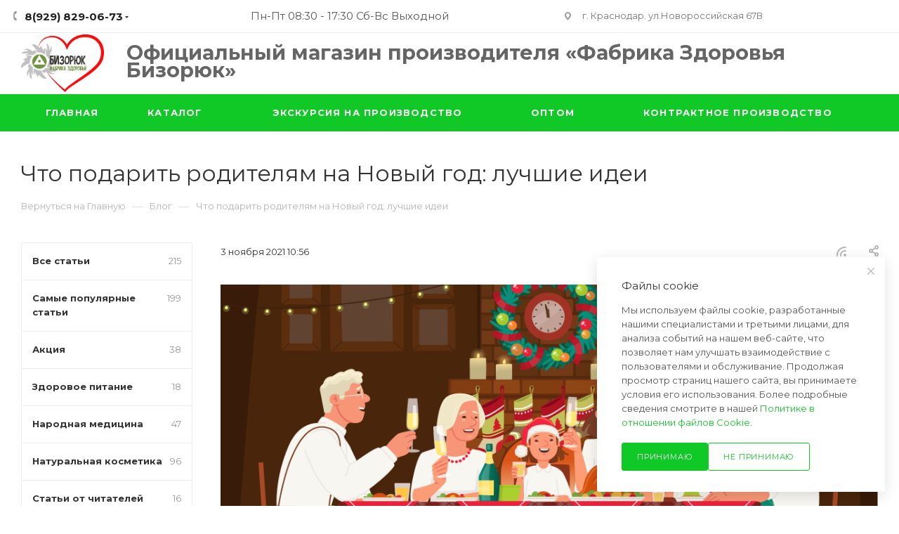

--- FILE ---
content_type: text/html; charset=UTF-8
request_url: https://ooo-sun.ru/blog/chto-podarit-roditelyam-na-novyy-god-luchshie-idei/
body_size: 27225
content:
<!DOCTYPE html>
<html xmlns="http://www.w3.org/1999/xhtml" xml:lang="ru" lang="ru"  >
<head>
	<title>Что подарить родителям на Новый год: лучшие идеи | Бизорюк - Фабрика здоровья</title>
	<meta name="viewport" content="initial-scale=1.0, width=device-width, maximum-scale=1" />
	<meta name="HandheldFriendly" content="true" />
	<meta name="yes" content="yes" />
	<meta name="apple-mobile-web-app-status-bar-style" content="black" />
	<meta name="SKYPE_TOOLBAR" content="SKYPE_TOOLBAR_PARSER_COMPATIBLE" />
	<meta http-equiv="Content-Type" content="text/html; charset=UTF-8" />
<meta name="keywords" content="интернет-магазин, заказать, купить" />
<meta name="description" content="&amp;lt;p&amp;gt;
	 Новогодние праздники ближе, чем кажется. Пора выбирать подарки для самых близких - а мы поможем.
&amp;lt;/p&amp;gt;
 &amp;lt;br&amp;gt;" />
<script data-skip-moving="true">(function(w, d, n) {var cl = "bx-core";var ht = d.documentElement;var htc = ht ? ht.className : undefined;if (htc === undefined || htc.indexOf(cl) !== -1){return;}var ua = n.userAgent;if (/(iPad;)|(iPhone;)/i.test(ua)){cl += " bx-ios";}else if (/Windows/i.test(ua)){cl += ' bx-win';}else if (/Macintosh/i.test(ua)){cl += " bx-mac";}else if (/Linux/i.test(ua) && !/Android/i.test(ua)){cl += " bx-linux";}else if (/Android/i.test(ua)){cl += " bx-android";}cl += (/(ipad|iphone|android|mobile|touch)/i.test(ua) ? " bx-touch" : " bx-no-touch");cl += w.devicePixelRatio && w.devicePixelRatio >= 2? " bx-retina": " bx-no-retina";if (/AppleWebKit/.test(ua)){cl += " bx-chrome";}else if (/Opera/.test(ua)){cl += " bx-opera";}else if (/Firefox/.test(ua)){cl += " bx-firefox";}ht.className = htc ? htc + " " + cl : cl;})(window, document, navigator);</script>

<link href="/bitrix/cache/css/s1/main/page_b8b8379928b2e709af7d5a127808cb13/page_b8b8379928b2e709af7d5a127808cb13_v1.css?1764259887118631"  rel="stylesheet" />
<link href="/bitrix/cache/css/s1/main/template_e0604c4ea5c93406a6c5621f9285fc36/template_e0604c4ea5c93406a6c5621f9285fc36_v1.css?17642598871400466"  data-template-style="true" rel="stylesheet" />


<script type="extension/settings" data-extension="currency.currency-core">{"region":"ru"}</script>


<link href="/bitrix/templates/main/css/critical.css?174030412333" data-skip-moving="true" rel="stylesheet">
<meta name="theme-color" content="#10c927">
<style>:root{--theme-base-color: #10c927;--theme-base-opacity-color: #10c9271a;--theme-base-color-hue:127;--theme-base-color-saturation:85%;--theme-base-color-lightness:43%;}</style>
<link href="https://fonts.gstatic.com" rel="preconnect" crossorigin>
<link rel="preload" href="https://fonts.googleapis.com/css?family=Montserrat:300italic,400italic,500italic,700italic,400,300,500,700subset=latin,cyrillic-ext&display=swap" as="style" crossorigin>
<link rel="stylesheet" href="https://fonts.googleapis.com/css?family=Montserrat:300italic,400italic,500italic,700italic,400,300,500,700subset=latin,cyrillic-ext&display=swap" crossorigin>
<style>html {--theme-page-width: 1348px;--theme-page-width-padding: 30px}</style>
<link href="/bitrix/templates/main/css/print.css?174030412323591" data-template-style="true" rel="stylesheet" media="print">
                                        <script data-skip-moving="true" src="/bitrix/js/main/jquery/jquery-3.6.0.min.js"></script>
                    <script data-skip-moving="true" src="/bitrix/templates/main/js/speed.min.js?=1740484036"></script>
<link rel="shortcut icon" href="/favicon.png" type="image/png" />
<link rel="apple-touch-icon" sizes="180x180" href="/upload/CMax/bc8/cn2oh3o505j0ra7qk0gj4e4anmqk0xt3.png" />
<link rel="alternate" type="application/rss+xml" title="rss" href="/blog/rss/" />
<meta property="og:description" content="
	 Новогодние праздники ближе, чем кажется. Пора выбирать подарки для самых близких - а мы поможем.
 " />
<meta property="og:image" content="https://ooo-sun.ru:443/upload/iblock/8d6/2znlgblmqufjqgh6cksk3b4bl35rx3cz.jpg" />
<link rel="image_src" href="https://ooo-sun.ru:443/upload/iblock/8d6/2znlgblmqufjqgh6cksk3b4bl35rx3cz.jpg"  />
<meta property="og:title" content="Что подарить родителям на Новый год: лучшие идеи | Бизорюк - Фабрика здоровья" />
<meta property="og:type" content="website" />
<meta property="og:url" content="https://ooo-sun.ru:443/blog/chto-podarit-roditelyam-na-novyy-god-luchshie-idei/" />
		<style>html {--theme-items-gap:32px;--fixed-header:80px;}</style>	                    <!--'start_frame_cache_LkGdQn'-->    <!-- Start SmartBanner configuration -->
    <meta name="smartbanner:title" content="Открыть в приложении.">
    <meta name="smartbanner:author" content=" ">
    <meta name="smartbanner:price" content=" ">
    <meta name="smartbanner:price-suffix-apple" content=" ">
    <meta name="smartbanner:price-suffix-google" content=" ">
    <meta name="smartbanner:button" content="Открыть">
    <meta name="smartbanner:enabled-platforms" content="android,ios">
    <meta name="smartbanner:close-label" content="Закрыть">
    <!-- End SmartBanner configuration -->

    <link rel="stylesheet" href="/bitrix/templates/main/vendor/smart-app-banner/smartbanner.css">
    <!--'end_frame_cache_LkGdQn'-->        </head>
<body class=" site_s1  fill_bg_n catalog-delayed-btn-N theme-light" id="main" data-site="/">
		
	<div id="panel"></div>
	
				<!--'start_frame_cache_basketitems-component-block'-->												<div id="ajax_basket"></div>
					<!--'end_frame_cache_basketitems-component-block'-->								<div class="cd-modal-bg"></div>
		<script data-skip-moving="true">var solutionName = 'arMaxOptions';</script>
		<script src="/bitrix/templates/main/js/setTheme.php?site_id=s1&site_dir=/" data-skip-moving="true"></script>
				<div class="wrapper1  header_bgcolored long_header colored_header with_left_block  basket_normal basket_fill_COLOR side_LEFT block_side_NORMAL catalog_icons_Y banner_auto with_fast_view mheader-v1 header-v7 header-font-lower_N regions_N title_position_LEFT footer-v2 front-vindex1 mfixed_Y mfixed_view_always title-v3 lazy_N with_phones compact-catalog dark-hover-overlay normal-catalog-img landing-slider big-banners-mobile-slider bottom-icons-panel-Y compact-breadcrumbs-N catalog-delayed-btn-N  ">

<div class="mega_fixed_menu scrollblock">
	<div class="maxwidth-theme">
		<svg class="svg svg-close" width="14" height="14" viewBox="0 0 14 14">
		  <path data-name="Rounded Rectangle 568 copy 16" d="M1009.4,953l5.32,5.315a0.987,0.987,0,0,1,0,1.4,1,1,0,0,1-1.41,0L1008,954.4l-5.32,5.315a0.991,0.991,0,0,1-1.4-1.4L1006.6,953l-5.32-5.315a0.991,0.991,0,0,1,1.4-1.4l5.32,5.315,5.31-5.315a1,1,0,0,1,1.41,0,0.987,0.987,0,0,1,0,1.4Z" transform="translate(-1001 -946)"></path>
		</svg>
		<i class="svg svg-close mask arrow"></i>
		<div class="row">
			<div class="col-md-9">
				<div class="left_menu_block">
					<div class="logo_block flexbox flexbox--row align-items-normal">
						<div class="logo">
							<a href="/"><img src="/upload/CMax/6f1/no19rhkf32txxqvwiaafrieegxk3nf2q/be0973a0_aa4e_4f69_81f0_7cc4d3254597_2_.jpg" alt="Бизорюк - Фабрика здоровья" title="Бизорюк - Фабрика здоровья" data-src="" /></a>						</div>
						<div class="top-description addr">
							<b><span style="color: #000000;"><span style="font-size: 21.5pt;">Официальный магазин производителя «Фабрика Здоро</span><span style="font-size: 21.5pt;">вья Бизорюк»</span></span></b>						</div>
					</div>
					<div class="search_block">
						<div class="search_wrap">
							<div class="search-block">
									<div class="search-wrapper">
		<div id="title-search_mega_menu">
			<form action="/catalog/" class="search">
				<div class="search-input-div">
					<input class="search-input" id="title-search-input_mega_menu" type="text" name="q" value="" placeholder="Поиск" size="20" maxlength="50" autocomplete="off" />
				</div>
				<div class="search-button-div">
					<button class="btn btn-search" type="submit" name="s" value="Найти"><i class="svg search2  inline " aria-hidden="true"><svg width="17" height="17" ><use xlink:href="/bitrix/templates/main/images/svg/header_icons_srite.svg#search"></use></svg></i></button>
					
					<span class="close-block inline-search-hide"><span class="svg svg-close close-icons"></span></span>
				</div>
			</form>
		</div>
	</div>
							</div>
						</div>
					</div>
										<!-- noindex -->

	<div class="burger_menu_wrapper">
		
		<div class="bottom_links_wrapper row">
								<div class="menu-item col-md-4 unvisible    ">
					<div class="wrap">
						<a class="" href="https://ooo-sun.ru">
							<div class="link-title color-theme-hover">
																Главная							</div>
						</a>
											</div>
				</div>
								<div class="menu-item col-md-4 unvisible    ">
					<div class="wrap">
						<a class="" href="/katalog/">
							<div class="link-title color-theme-hover">
																Каталог							</div>
						</a>
											</div>
				</div>
								<div class="menu-item col-md-4 unvisible    ">
					<div class="wrap">
						<a class="" href="/ekskursiya-na-proizvodstvo/">
							<div class="link-title color-theme-hover">
																Экскурсия на производство							</div>
						</a>
											</div>
				</div>
								<div class="menu-item col-md-4 unvisible    ">
					<div class="wrap">
						<a class="" href="/opt/">
							<div class="link-title color-theme-hover">
																Оптом							</div>
						</a>
											</div>
				</div>
								<div class="menu-item col-md-4 unvisible    ">
					<div class="wrap">
						<a class="" href="/stm/">
							<div class="link-title color-theme-hover">
																Контрактное производство							</div>
						</a>
											</div>
				</div>
					</div>

	</div>
					<!-- /noindex -->
														</div>
			</div>
			<div class="col-md-3">
				<div class="right_menu_block">
					<div class="contact_wrap">
						<div class="info">
							<div class="phone blocks">
								<div class="">
									                                <!-- noindex -->
            <div class="phone with_dropdown white sm">
                                    <div class="wrap">
                        <div>
                                    <i class="svg svg-inline-phone  inline " aria-hidden="true"><svg width="5" height="13" ><use xlink:href="/bitrix/templates/main/images/svg/header_icons_srite.svg#phone_footer"></use></svg></i><a rel="nofollow" href="tel:89298290673">8(929) 829-06-73</a>
                                        </div>
                    </div>
                                                    <div class="dropdown ">
                        <div class="wrap scrollblock">
                                                                                            <div class="more_phone"><a class="more_phone_a " rel="nofollow"  href="tel:89298290673">8(929) 829-06-73<span class="descr">Звоните нам</span></a></div>
                                                                                            <div class="more_phone"><a class="more_phone_a " rel="nofollow"  href="tel:89282312565">8(928) 231-25-65<span class="descr">Звните нам</span></a></div>
                                                    </div>
                    </div>
                    <i class="svg svg-inline-down  inline " aria-hidden="true"><svg width="5" height="3" ><use xlink:href="/bitrix/templates/main/images/svg/header_icons_srite.svg#Triangle_down"></use></svg></i>
                            </div>
            <!-- /noindex -->
                								</div>
								<div class="callback_wrap">
									<span class="callback-block animate-load font_upper colored" data-event="jqm" data-param-form_id="CALLBACK" data-name="callback">Заказать звонок</span>
								</div>
							</div>
							<div class="person_wrap">
								        <!--'start_frame_cache_mobile-basket-with-compare-block1'-->        <!-- noindex -->
                    <div class="menu middle basket-icons">
                <ul>
                                            <li class="counters">
                            <a rel="nofollow" class="dark-color basket-link basket ready " href="/basket/">
                                <i class="svg  svg-inline-basket" aria-hidden="true" ><svg class="" width="19" height="16" viewBox="0 0 19 16"><path data-name="Ellipse 2 copy 9" class="cls-1" d="M956.047,952.005l-0.939,1.009-11.394-.008-0.952-1-0.953-6h-2.857a0.862,0.862,0,0,1-.952-1,1.025,1.025,0,0,1,1.164-1h2.327c0.3,0,.6.006,0.6,0.006a1.208,1.208,0,0,1,1.336.918L943.817,947h12.23L957,948v1Zm-11.916-3,0.349,2h10.007l0.593-2Zm1.863,5a3,3,0,1,1-3,3A3,3,0,0,1,945.994,954.005ZM946,958a1,1,0,1,0-1-1A1,1,0,0,0,946,958Zm7.011-4a3,3,0,1,1-3,3A3,3,0,0,1,953.011,954.005ZM953,958a1,1,0,1,0-1-1A1,1,0,0,0,953,958Z" transform="translate(-938 -944)"></path></svg></i>                                <span>Корзина<span class="count empted">0</span></span>
                            </a>
                        </li>
                                                        </ul>
            </div>
                        <!-- /noindex -->
        <!--'end_frame_cache_mobile-basket-with-compare-block1'-->    							</div>
						</div>
					</div>
					<div class="footer_wrap">
						
        
                            <div class="email blocks color-theme-hover">
                    <i class="svg inline  svg-inline-email" aria-hidden="true" ><svg xmlns="http://www.w3.org/2000/svg" width="11" height="9" viewBox="0 0 11 9"><path  data-name="Rectangle 583 copy 16" class="cls-1" d="M367,142h-7a2,2,0,0,1-2-2v-5a2,2,0,0,1,2-2h7a2,2,0,0,1,2,2v5A2,2,0,0,1,367,142Zm0-2v-3.039L364,139h-1l-3-2.036V140h7Zm-6.634-5,3.145,2.079L366.634,135h-6.268Z" transform="translate(-358 -133)"/></svg></i>                    <b>Пишите нам:</b>&nbsp;<a href="mailto:kislenkoanna@ooo-sun.ru">kislenkoanna@ooo-sun.ru</a><br>
<a href="mailto:manager-14@ooo-sun.ru">manager-14@ooo-sun.ru</a>                </div>
        
        
                            <div class="address blocks">
                    <i class="svg inline  svg-inline-addr" aria-hidden="true" ><svg xmlns="http://www.w3.org/2000/svg" width="9" height="12" viewBox="0 0 9 12"><path class="cls-1" d="M959.135,82.315l0.015,0.028L955.5,87l-3.679-4.717,0.008-.013a4.658,4.658,0,0,1-.83-2.655,4.5,4.5,0,1,1,9,0A4.658,4.658,0,0,1,959.135,82.315ZM955.5,77a2.5,2.5,0,0,0-2.5,2.5,2.467,2.467,0,0,0,.326,1.212l-0.014.022,2.181,3.336,2.034-3.117c0.033-.046.063-0.094,0.093-0.142l0.066-.1-0.007-.009a2.468,2.468,0,0,0,.32-1.2A2.5,2.5,0,0,0,955.5,77Z" transform="translate(-951 -75)"/></svg></i>                    г. Краснодар. ул.Новороссийская 67В                </div>
        
    						<div class="social-block">
							<div class="social-icons">
		<!-- noindex -->
	<ul>
					<li class="vk">
				<a href="https://vk.com/bizoruk_official" target="_blank" rel="nofollow" title="Вконтакте">
					Вконтакте				</a>
			</li>
											<li class="instagram">
				<a href="https://www.instagram.com/bizoruk_official?igsh=ajM4eWFpY3hpaHFm&utm_source=qr" target="_blank" rel="nofollow" title="Instagram">
					Instagram				</a>
			</li>
							<li class="telegram">
				<a href="https://t.me/bizoryuk" target="_blank" rel="nofollow" title="Telegram">
					Telegram				</a>
			</li>
							<li class="ytb">
				<a href="https://youtube.com/@bizoruk_official?si=RNXh1WDLV0s_rFmT" target="_blank" rel="nofollow" title="YouTube">
					YouTube				</a>
			</li>
							<li class="odn">
				<a href="https://ok.ru/profile/590818007339?utm_campaign=ios_share&utm_content=profile" target="_blank" rel="nofollow" title="Одноклассники">
					Одноклассники				</a>
			</li>
							<li class="rtb">
				<a href="https://rutube.ru/channel/10105341/" target="_blank" rel="nofollow" title="Rutube">
					Rutube					<svg  viewBox="0 0 17 15" fill="none" xmlns="http://www.w3.org/2000/svg"><path d="M9.24517 9.00647H3.43209V6.67665H9.24517C9.58472 6.67665 9.82082 6.73659 9.93931 6.84127C10.0578 6.94596 10.1312 7.14011 10.1312 7.42373V8.26028C10.1312 8.55911 10.0578 8.75326 9.93931 8.85794C9.82082 8.96263 9.58472 9.00736 9.24517 9.00736V9.00647ZM9.64397 4.48014H0.966797V14.4436H3.43209V11.2021H7.97538L10.1312 14.4436H12.8918L10.515 11.1869C11.3913 11.0553 11.7847 10.7834 12.1093 10.3351C12.4338 9.88686 12.5965 9.1702 12.5965 8.21376V7.46667C12.5965 6.89943 12.5372 6.45118 12.4338 6.10761C12.3303 5.76405 12.1535 5.46522 11.9024 5.1968C11.6371 4.94271 11.3417 4.76376 10.9871 4.64387C10.6326 4.53919 10.1896 4.47925 9.64397 4.47925V4.48014Z" fill="#100943"></path><path d="M14.7866 4.4792C15.8326 4.4792 16.6805 3.63095 16.6805 2.58457C16.6805 1.5382 15.8326 0.689941 14.7866 0.689941C13.7405 0.689941 12.8926 1.5382 12.8926 2.58457C12.8926 3.63095 13.7405 4.4792 14.7866 4.4792Z" fill="#ED143B"></path></svg>
				</a>
			</li>
																<li class="whats">
				<a href="https://wa.me/78003504741" target="_blank" rel="nofollow" title="WhatsApp">
					WhatsApp				</a>
			</li>
							<li class="zen">
				<a href="https://zen.yandex.ru/id/5a54b5808c8be34df4530ef0" target="_blank" rel="nofollow" title="Яндекс.Дзен">
					Яндекс.Дзен				</a>
			</li>
							<li class="tiktok">
				<a href="https://www.tiktok.com/@mcluresun2?_t=ZT-8zRjWisMRaw&_r=1" target="_blank" rel="nofollow" title="TikTok">
					TikTok				</a>
			</li>
							<li class="pinterest">
				<a href="https://pin.it/29r0PfPpK" target="_blank" rel="nofollow" title="Pinterest">
					Pinterest				</a>
			</li>
							</ul>
	<!-- /noindex -->
</div>						</div>
					</div>
				</div>
			</div>
		</div>
	</div>
</div>
<div class="header_wrap visible-lg visible-md title-v3 ">
	<header id="header">
		<div class="top-block top-block-v1 header-wrapper">
   <div class="maxwidth-theme logo_and_menu-row icons_top logo_top_white">
      <div class="wrapp_block logo-row">
         <div class="items-wrapper header__top-inner">
                        <div class="header__top-item">
               <div class="phone-block icons">
                                    <div class="inline-block">
                                                     <!-- noindex -->
            <div class="phone with_dropdown">
                                    <i class="svg svg-inline-phone  inline " aria-hidden="true"><svg width="5" height="13" ><use xlink:href="/bitrix/templates/main/images/svg/header_icons_srite.svg#phone_black"></use></svg></i><a rel="nofollow" href="tel:89298290673">8(929) 829-06-73</a>
                                                    <div class="dropdown ">
                        <div class="wrap scrollblock">
                                                                                            <div class="more_phone"><a class="more_phone_a " rel="nofollow"  href="tel:89298290673">8(929) 829-06-73<span class="descr">Звоните нам</span></a></div>
                                                                                            <div class="more_phone"><a class="more_phone_a " rel="nofollow"  href="tel:89282312565">8(928) 231-25-65<span class="descr">Звните нам</span></a></div>
                                                    </div>
                    </div>
                    <i class="svg svg-inline-down  inline " aria-hidden="true"><svg width="5" height="3" ><use xlink:href="/bitrix/templates/main/images/svg/header_icons_srite.svg#Triangle_down"></use></svg></i>
                            </div>
            <!-- /noindex -->
                                  </div>
                                                      <div class="inline-block">
                     <!--<span class="callback-block animate-load font_upper_xs colored" data-event="jqm" data-param-form_id="CALLBACK" data-name="callback"></span>-->
                  </div>
                                 </div>
            </div>
            <div class="header__top-item">
               <div> 
                   Пн-Пт 08:30 - 17:30 Сб-Вс Выходной				</div>
            </div>
            <div class="header__top-item addr-block">
               <div>
                            <div class="address tables inline-block">
                    <i class="svg inline  svg-inline-addr" aria-hidden="true" ><svg xmlns="http://www.w3.org/2000/svg" width="9" height="12" viewBox="0 0 9 12"><path class="cls-1" d="M959.135,82.315l0.015,0.028L955.5,87l-3.679-4.717,0.008-.013a4.658,4.658,0,0,1-.83-2.655,4.5,4.5,0,1,1,9,0A4.658,4.658,0,0,1,959.135,82.315ZM955.5,77a2.5,2.5,0,0,0-2.5,2.5,2.467,2.467,0,0,0,.326,1.212l-0.014.022,2.181,3.336,2.034-3.117c0.033-.046.063-0.094,0.093-0.142l0.066-.1-0.007-.009a2.468,2.468,0,0,0,.32-1.2A2.5,2.5,0,0,0,955.5,77Z" transform="translate(-951 -75)"/></svg></i>                    г. Краснодар. ул.Новороссийская 67В                </div>
        
    </div>
            </div>
            <div class="header__top-item ">
               <div class="line-block line-block--40 line-block--40-1200">
                                                                        <div class="line-block__item no-shrinked ">
                     <div class="show-fixed top-ctrl">
                        <div class="personal_wrap">
                           <div class="wrap_icon inner-table-block person ">
                                                         </div>
                        </div>
                     </div>
                  </div>
               </div>
            </div>
         </div>
      </div>
   </div>
</div>
<div class="header-wrapper header-v7">
   <div class="logo_and_menu-row header__top-part">
      <div class="maxwidth-theme logo-row">
         <div class="header__top-inner">
            <div class="logo-block floated header__top-item">
               <div class="line-block line-block--16">
                  <div class="logo line-block__item no-shrinked">
                     <a href="/"><img src="/upload/CMax/6f1/no19rhkf32txxqvwiaafrieegxk3nf2q/be0973a0_aa4e_4f69_81f0_7cc4d3254597_2_.jpg" alt="Бизорюк - Фабрика здоровья" title="Бизорюк - Фабрика здоровья" data-src="" /></a>                  </div>
               </div>
            </div>
            <div class="header__top-item flex1 fix-block">
               <div class="float_wrapper">
                  <div class="hidden-xs">
                     <div class="top-description addr">
                        <b><span style="color: #000000;"><span style="font-size: 21.5pt;">Официальный магазин производителя «Фабрика Здоро</span><span style="font-size: 21.5pt;">вья Бизорюк»</span></span></b>                     </div>
                  </div>
               </div>
            </div>
<!--            <div class="header__top-item flex1 fix-block">
               <div class="search_wrap">
                  <div class="search-block inner-table-block">
                                       </div>
               </div>
            </div>-->
                        <div class="right-icons  wb line-block__item header__top-item">
               <div class="line-block line-block--40 line-block--40-1200">
                                                          <!--'start_frame_cache_header-basket-with-compare-block1'-->                
                <!-- noindex -->
                                                                            <div class="wrap_icon wrap_basket baskets line-block__item top_basket">
                                            <a rel="nofollow" class="basket-link basket   big " href="/basket/" title="Корзина пуста">
                            <span class="js-basket-block">
                                <i class="svg basket big inline " aria-hidden="true"><svg width="19" height="16" ><use xlink:href="/bitrix/templates/main/images/svg/header_icons_srite.svg#basket"></use></svg></i>                                                                <span class="title dark_link">Корзина</span>
                                <span class="count">0</span>
                                                            </span>
                        </a>
                        <span class="basket_hover_block loading_block loading_block_content"></span>
                                            </div>
                                                    <!-- /noindex -->
            <!--'end_frame_cache_header-basket-with-compare-block1'-->                                       </div>
            </div>
                     </div>
      </div>
   </div>
   <div class="menu-row middle-block bgcolored">
      <div class="maxwidth-theme">
         <div class="row">
            <div class="col-md-12">
               <div class="menu-only">
                  <nav class="mega-menu sliced">
                     
			<div class="table-menu">
		<table>
			<tr>

					<td class="menu-item unvisible    ">
						<div class="wrap">
							<a class="" href="https://ooo-sun.ru">
								<div>
																		Главная																	</div>
							</a>
													</div>
					</td>

					<td class="menu-item unvisible    ">
						<div class="wrap">
							<a class="" href="/katalog/">
								<div>
																		Каталог																	</div>
							</a>
													</div>
					</td>

					<td class="menu-item unvisible    ">
						<div class="wrap">
							<a class="" href="/ekskursiya-na-proizvodstvo/">
								<div>
																		Экскурсия на производство																	</div>
							</a>
													</div>
					</td>

					<td class="menu-item unvisible    ">
						<div class="wrap">
							<a class="" href="/opt/">
								<div>
																		Оптом																	</div>
							</a>
													</div>
					</td>

					<td class="menu-item unvisible    ">
						<div class="wrap">
							<a class="" href="/stm/">
								<div>
																		Контрактное производство																	</div>
							</a>
													</div>
					</td>

				<td class="menu-item dropdown js-dropdown nosave unvisible">
					<div class="wrap">
						<a class="dropdown-toggle more-items" href="#">
							<span>+ &nbsp;ЕЩЕ</span>
						</a>
						<span class="tail"></span>
						<ul class="dropdown-menu"></ul>
					</div>
				</td>
			</tr>
		</table>
	</div>
	<script data-skip-moving="true">
		CheckTopMenuDotted();
	</script>
                  </nav>
               </div>
            </div>
         </div>
      </div>
   </div>
   <div class="line-row visible-xs"></div>
</div>
	</header>
</div>
	<div id="headerfixed">
		<div class="maxwidth-theme">
	<div class="logo-row v2 margin0 menu-row">
		<div class="header__top-inner">
							<div class="header__top-item">
					<div class="burger inner-table-block"><i class="svg inline  svg-inline-burger dark" aria-hidden="true" ><svg width="16" height="12" viewBox="0 0 16 12"><path data-name="Rounded Rectangle 81 copy 4" class="cls-1" d="M872,958h-8a1,1,0,0,1-1-1h0a1,1,0,0,1,1-1h8a1,1,0,0,1,1,1h0A1,1,0,0,1,872,958Zm6-5H864a1,1,0,0,1,0-2h14A1,1,0,0,1,878,953Zm0-5H864a1,1,0,0,1,0-2h14A1,1,0,0,1,878,948Z" transform="translate(-863 -946)"></path></svg></i></div>
				</div>	
							<div class="header__top-item no-shrinked">
					<div class="inner-table-block nopadding logo-block">
						<div class="logo">
							<a href="/"><img src="/upload/CMax/6f1/no19rhkf32txxqvwiaafrieegxk3nf2q/be0973a0_aa4e_4f69_81f0_7cc4d3254597_2_.jpg" alt="Бизорюк - Фабрика здоровья" title="Бизорюк - Фабрика здоровья" data-src="" /></a>						</div>
					</div>
				</div>	
						<div class="header__top-item minwidth0 flex1">
				<div class="menu-block">
					<div class="navs table-menu js-nav">
												<!-- noindex -->
						<nav class="mega-menu sliced">
		<div class="table-menu">
		<table>
			<tr>

					<td class="menu-item unvisible    ">
						<div class="wrap">
							<a class="" href="https://ooo-sun.ru">
								<div>
																		Главная																	</div>
							</a>
													</div>
					</td>

					<td class="menu-item unvisible    ">
						<div class="wrap">
							<a class="" href="/katalog/">
								<div>
																		Каталог																	</div>
							</a>
													</div>
					</td>

					<td class="menu-item unvisible    ">
						<div class="wrap">
							<a class="" href="/ekskursiya-na-proizvodstvo/">
								<div>
																		Экскурсия на производство																	</div>
							</a>
													</div>
					</td>

					<td class="menu-item unvisible    ">
						<div class="wrap">
							<a class="" href="/opt/">
								<div>
																		Оптом																	</div>
							</a>
													</div>
					</td>

					<td class="menu-item unvisible    ">
						<div class="wrap">
							<a class="" href="/stm/">
								<div>
																		Контрактное производство																	</div>
							</a>
													</div>
					</td>

				<td class="menu-item dropdown js-dropdown nosave unvisible">
					<div class="wrap">
						<a class="dropdown-toggle more-items" href="#">
							<span>+ &nbsp;ЕЩЕ</span>
						</a>
						<span class="tail"></span>
						<ul class="dropdown-menu"></ul>
					</div>
				</td>
			</tr>
		</table>
	</div>
	<script data-skip-moving="true">
		CheckTopMenuDotted();
	</script>
						</nav>
						<!-- /noindex -->
																	</div>
				</div>
			</div>	
			<div class="header__top-item">
				<div class="line-block line-block--40 line-block--40-1200 flexbox--justify-end">
																				<div class="line-block__item  no-shrinked">
						<div class=" inner-table-block">
							<div class="wrap_icon">
								<button class="top-btn inline-search-show dark-color">
									<i class="svg svg-inline-search inline " aria-hidden="true"><svg width="17" height="17" ><use xlink:href="/bitrix/templates/main/images/svg/header_icons_srite.svg#search"></use></svg></i>								</button>
							</div>
						</div>
					</div>	
					<div class="line-block__item  no-shrinked">
						<div class=" inner-table-block nopadding small-block">
							<div class="wrap_icon wrap_cabinet">
															</div>
						</div>
					</div>
												<div class="line-block__item line-block line-block--40 line-block--40-1200">
							                                        <!--'start_frame_cache_header-basket-with-compare-block2'-->                
                <!-- noindex -->
                                                                            <a rel="nofollow" class="basket-link basket  inner-table-block big " href="/basket/" title="Корзина пуста">
                            <span class="js-basket-block">
                                <i class="svg basket big inline " aria-hidden="true"><svg width="19" height="16" ><use xlink:href="/bitrix/templates/main/images/svg/header_icons_srite.svg#basket"></use></svg></i>                                                                <span class="title dark_link">Корзина</span>
                                <span class="count">0</span>
                                                            </span>
                        </a>
                        <span class="basket_hover_block loading_block loading_block_content"></span>
                                                    <!-- /noindex -->
            <!--'end_frame_cache_header-basket-with-compare-block2'-->                        						</div>
									</div>	
			</div>	
		</div>
	</div>
</div>
	</div>
<div id="mobileheader" class="visible-xs visible-sm">
	<div class="mobileheader-v1">
	<div class="burger pull-left">
		<i class="svg inline  svg-inline-burger dark" aria-hidden="true" ><svg width="16" height="12" viewBox="0 0 16 12"><path data-name="Rounded Rectangle 81 copy 4" class="cls-1" d="M872,958h-8a1,1,0,0,1-1-1h0a1,1,0,0,1,1-1h8a1,1,0,0,1,1,1h0A1,1,0,0,1,872,958Zm6-5H864a1,1,0,0,1,0-2h14A1,1,0,0,1,878,953Zm0-5H864a1,1,0,0,1,0-2h14A1,1,0,0,1,878,948Z" transform="translate(-863 -946)"></path></svg></i>		<i class="svg inline  svg-inline-close dark" aria-hidden="true" ><svg xmlns="http://www.w3.org/2000/svg" width="16" height="16" viewBox="0 0 16 16"><path data-name="Rounded Rectangle 114 copy 3" class="cccls-1" d="M334.411,138l6.3,6.3a1,1,0,0,1,0,1.414,0.992,0.992,0,0,1-1.408,0l-6.3-6.306-6.3,6.306a1,1,0,0,1-1.409-1.414l6.3-6.3-6.293-6.3a1,1,0,0,1,1.409-1.414l6.3,6.3,6.3-6.3A1,1,0,0,1,340.7,131.7Z" transform="translate(-325 -130)"/></svg></i>	</div>
	<div class="logo-block pull-left">
		<div class="logo">
			<a href="/"><img src="/upload/CMax/6f1/no19rhkf32txxqvwiaafrieegxk3nf2q/be0973a0_aa4e_4f69_81f0_7cc4d3254597_2_.jpg" alt="Бизорюк - Фабрика здоровья" title="Бизорюк - Фабрика здоровья" data-src="" /></a>		</div>
	</div>
	<div class="right-icons pull-right">
		<div class="pull-right">
			<div class="wrap_icon wrap_basket">
				                                        <!--'start_frame_cache_header-basket-with-compare-block3'-->                
                <!-- noindex -->
                                                                            <a rel="nofollow" class="basket-link basket   big " href="/basket/" title="Корзина пуста">
                            <span class="js-basket-block">
                                <i class="svg basket big inline " aria-hidden="true"><svg width="19" height="16" ><use xlink:href="/bitrix/templates/main/images/svg/header_icons_srite.svg#basket"></use></svg></i>                                                                <span class="title dark_link">Корзина</span>
                                <span class="count">0</span>
                                                            </span>
                        </a>
                        <span class="basket_hover_block loading_block loading_block_content"></span>
                                                    <!-- /noindex -->
            <!--'end_frame_cache_header-basket-with-compare-block3'-->                        			</div>
		</div>
		<div class="pull-right">
			<div class="wrap_icon wrap_cabinet">
							</div>
		</div>
<!--		<div class="pull-right">
			<div class="wrap_icon">
				<button class="top-btn inline-search-show twosmallfont">
									</button>
			</div>
		</div>-->
		<div class="pull-right">
			<div class="wrap_icon wrap_phones">
				                                <!-- noindex -->
            <button class="top-btn inline-phone-show">
                <i class="svg inline  svg-inline-phone" aria-hidden="true" ><svg class="" width="18.031" height="17.969" viewBox="0 0 18.031 17.969"><path class="cls-1" d="M673.56,155.153c-4.179-4.179-6.507-7.88-2.45-12.3l0,0a3,3,0,0,1,4.242,0l1.87,2.55a3.423,3.423,0,0,1,.258,3.821l-0.006-.007c-0.744.7-.722,0.693,0.044,1.459l0.777,0.873c0.744,0.788.759,0.788,1.458,0.044l-0.009-.01a3.153,3.153,0,0,1,3.777.264l2.619,1.889a3,3,0,0,1,0,4.243C681.722,162.038,677.739,159.331,673.56,155.153Zm11.17,1.414a1,1,0,0,0,0-1.414l-2.618-1.89a1.4,1.4,0,0,0-.926-0.241l0.009,0.009c-1.791,1.835-2.453,1.746-4.375-.132l-1.05-1.194c-1.835-1.878-1.518-2.087.272-3.922l0,0a1.342,1.342,0,0,0-.227-0.962l-1.87-2.549a1,1,0,0,0-1.414,0l-0.008-.009c-2.7,3.017-.924,6.1,2.453,9.477s6.748,5.54,9.765,2.837Z" transform="translate(-669 -142)"/></svg>
</i>            </button>
            <div id="mobilePhone" class="dropdown-mobile-phone ">
                <div class="wrap">
                    <div class="more_phone title"><span class="no-decript dark-color ">Телефоны <i class="svg inline  svg-inline-close dark dark-i" aria-hidden="true" ><svg xmlns="http://www.w3.org/2000/svg" width="16" height="16" viewBox="0 0 16 16"><path data-name="Rounded Rectangle 114 copy 3" class="cccls-1" d="M334.411,138l6.3,6.3a1,1,0,0,1,0,1.414,0.992,0.992,0,0,1-1.408,0l-6.3-6.306-6.3,6.306a1,1,0,0,1-1.409-1.414l6.3-6.3-6.293-6.3a1,1,0,0,1,1.409-1.414l6.3,6.3,6.3-6.3A1,1,0,0,1,340.7,131.7Z" transform="translate(-325 -130)"/></svg></i></span></div>
                                                                    <div class="more_phone">
                            <a class="dark-color " rel="nofollow" href="tel:89298290673">8(929) 829-06-73<span class="descr">Звоните нам</span></a>
                        </div>
                                                                    <div class="more_phone">
                            <a class="dark-color " rel="nofollow" href="tel:89282312565">8(928) 231-25-65<span class="descr">Звните нам</span></a>
                        </div>
                                                                <!--<div class="more_phone"><span class="dark-color no-decript callback animate-load" data-event="jqm" data-param-form_id="CALLBACK" data-name="callback"></span></div>-->
                                    </div>
            </div>
            <!-- /noindex -->
                			</div>
		</div>
	</div>
	</div>	<div id="mobilemenu" class="leftside">
		<div class="mobilemenu-v1 scroller">
	<div class="wrap">
				<!-- noindex -->
				<div class="menu top top-mobile-menu">
		<ul class="top">
															<li>
					<a class="dark-color" href="https://ooo-sun.ru" title="Главная">
						<span>Главная</span>
											</a>
									</li>
															<li>
					<a class="dark-color" href="/katalog/" title="Каталог">
						<span>Каталог</span>
											</a>
									</li>
															<li>
					<a class="dark-color" href="/ekskursiya-na-proizvodstvo/" title="Экскурсия на производство">
						<span>Экскурсия на производство</span>
											</a>
									</li>
															<li>
					<a class="dark-color" href="/opt/" title="Оптом">
						<span>Оптом</span>
											</a>
									</li>
															<li>
					<a class="dark-color" href="/stm/" title="Контрактное производство">
						<span>Контрактное производство</span>
											</a>
									</li>
					</ul>
	</div>
		<!-- /noindex -->
		        <!--'start_frame_cache_mobile-basket-with-compare-block2'-->        <!-- noindex -->
                    <div class="menu middle basket-icons">
                <ul>
                                            <li class="counters">
                            <a rel="nofollow" class="dark-color basket-link basket ready " href="/basket/">
                                <i class="svg  svg-inline-basket" aria-hidden="true" ><svg class="" width="19" height="16" viewBox="0 0 19 16"><path data-name="Ellipse 2 copy 9" class="cls-1" d="M956.047,952.005l-0.939,1.009-11.394-.008-0.952-1-0.953-6h-2.857a0.862,0.862,0,0,1-.952-1,1.025,1.025,0,0,1,1.164-1h2.327c0.3,0,.6.006,0.6,0.006a1.208,1.208,0,0,1,1.336.918L943.817,947h12.23L957,948v1Zm-11.916-3,0.349,2h10.007l0.593-2Zm1.863,5a3,3,0,1,1-3,3A3,3,0,0,1,945.994,954.005ZM946,958a1,1,0,1,0-1-1A1,1,0,0,0,946,958Zm7.011-4a3,3,0,1,1-3,3A3,3,0,0,1,953.011,954.005ZM953,958a1,1,0,1,0-1-1A1,1,0,0,0,953,958Z" transform="translate(-938 -944)"></path></svg></i>                                <span>Корзина<span class="count empted">0</span></span>
                            </a>
                        </li>
                                                        </ul>
            </div>
                        <!-- /noindex -->
        <!--'end_frame_cache_mobile-basket-with-compare-block2'-->                                    <!-- noindex -->
            <div class="menu middle mobile-menu-contacts">
                <ul>
                    <li>
                        <a rel="nofollow" href="" class="dark-color parent decript">
                            <i class="svg svg-phone"></i>
                            <i class="svg svg-inline-phone  inline " aria-hidden="true"><svg width="5" height="13" ><use xlink:href="/bitrix/templates/main/images/svg/header_icons_srite.svg#phone_black"></use></svg></i>                            <span>8(929) 829-06-73<span class="descr">Звоните нам</span></span>
                                                            <span class="arrow">
                                    <i class="svg  svg-inline-triangle" aria-hidden="true" ><svg xmlns="http://www.w3.org/2000/svg" width="3" height="5" viewBox="0 0 3 5"><path  data-name="Rectangle 4 copy" class="cls-1" d="M203,84V79l3,2.5Z" transform="translate(-203 -79)"/></svg></i>                                </span>
                                                    </a>
                                                    <ul class="dropdown ">
                                <li class="menu_back"><a href="" class="dark-color" rel="nofollow"><i class="svg inline  svg-inline-back_arrow" aria-hidden="true" ><svg xmlns="http://www.w3.org/2000/svg" width="15.969" height="12" viewBox="0 0 15.969 12"><defs><style>.cls-1{fill:#999;fill-rule:evenodd;}</style></defs><path  data-name="Rounded Rectangle 982 copy" class="cls-1" d="M34,32H22.414l3.3,3.3A1,1,0,1,1,24.3,36.713l-4.978-4.978c-0.01-.01-0.024-0.012-0.034-0.022s-0.015-.041-0.03-0.058a0.974,0.974,0,0,1-.213-0.407,0.909,0.909,0,0,1-.024-0.123,0.982,0.982,0,0,1,.267-0.838c0.011-.011.025-0.014,0.036-0.024L24.3,25.287A1,1,0,0,1,25.713,26.7l-3.3,3.3H34A1,1,0,0,1,34,32Z" transform="translate(-19.031 -25)"/></svg>
</i>Назад</a></li>
                                <li class="menu_title">Телефоны</li>
                                                                                                        <li><a rel="nofollow" href="tel:89298290673" class="bo	ld dark-color decript">8(929) 829-06-73<span class="descr">Звоните нам</span></a></li>
                                                                                                        <li><a rel="nofollow" href="tel:89282312565" class="bo	ld dark-color decript">8(928) 231-25-65<span class="descr">Звните нам</span></a></li>
                                                                                                    <li><a rel="nofollow" class="dark-color" href="" data-event="jqm" data-param-form_id="CALLBACK" data-name="callback">Заказать звонок</a></li>
                                                            </ul>
                                            </li>
                </ul>
            </div>
            <!-- /noindex -->
                            <div class="contacts">
            <div class="title">Контактная информация</div>
                                        <div class="address">
                    <i class="svg inline  svg-inline-address" aria-hidden="true" ><svg xmlns="http://www.w3.org/2000/svg" width="9" height="12" viewBox="0 0 9 12"><path class="cls-1" d="M959.135,82.315l0.015,0.028L955.5,87l-3.679-4.717,0.008-.013a4.658,4.658,0,0,1-.83-2.655,4.5,4.5,0,1,1,9,0A4.658,4.658,0,0,1,959.135,82.315ZM955.5,77a2.5,2.5,0,0,0-2.5,2.5,2.467,2.467,0,0,0,.326,1.212l-0.014.022,2.181,3.336,2.034-3.117c0.033-.046.063-0.094,0.093-0.142l0.066-.1-0.007-.009a2.468,2.468,0,0,0,.32-1.2A2.5,2.5,0,0,0,955.5,77Z" transform="translate(-951 -75)"/></svg></i>                    г. Краснодар. ул.Новороссийская 67В                </div>
                                        <div class="email">
                    <i class="svg inline  svg-inline-email" aria-hidden="true" ><svg xmlns="http://www.w3.org/2000/svg" width="11" height="9" viewBox="0 0 11 9"><path  data-name="Rectangle 583 copy 16" class="cls-1" d="M367,142h-7a2,2,0,0,1-2-2v-5a2,2,0,0,1,2-2h7a2,2,0,0,1,2,2v5A2,2,0,0,1,367,142Zm0-2v-3.039L364,139h-1l-3-2.036V140h7Zm-6.634-5,3.145,2.079L366.634,135h-6.268Z" transform="translate(-358 -133)"/></svg></i>                    <b>Пишите нам:</b>&nbsp;<a href="mailto:kislenkoanna@ooo-sun.ru">kislenkoanna@ooo-sun.ru</a><br>
<a href="mailto:manager-14@ooo-sun.ru">manager-14@ooo-sun.ru</a>                </div>
                                </div>
        		<div class="social-icons">
		<!-- noindex -->
	<ul>
					<li class="vk">
				<a href="https://vk.com/bizoruk_official" target="_blank" rel="nofollow" title="Вконтакте">
					Вконтакте				</a>
			</li>
											<li class="instagram">
				<a href="https://www.instagram.com/bizoruk_official?igsh=ajM4eWFpY3hpaHFm&utm_source=qr" target="_blank" rel="nofollow" title="Instagram">
					Instagram				</a>
			</li>
							<li class="telegram">
				<a href="https://t.me/bizoryuk" target="_blank" rel="nofollow" title="Telegram">
					Telegram				</a>
			</li>
							<li class="ytb">
				<a href="https://youtube.com/@bizoruk_official?si=RNXh1WDLV0s_rFmT" target="_blank" rel="nofollow" title="YouTube">
					YouTube				</a>
			</li>
							<li class="odn">
				<a href="https://ok.ru/profile/590818007339?utm_campaign=ios_share&utm_content=profile" target="_blank" rel="nofollow" title="Одноклассники">
					Одноклассники				</a>
			</li>
							<li class="rtb">
				<a href="https://rutube.ru/channel/10105341/" target="_blank" rel="nofollow" title="Rutube">
					Rutube					<svg  viewBox="0 0 17 15" fill="none" xmlns="http://www.w3.org/2000/svg"><path d="M9.24517 9.00647H3.43209V6.67665H9.24517C9.58472 6.67665 9.82082 6.73659 9.93931 6.84127C10.0578 6.94596 10.1312 7.14011 10.1312 7.42373V8.26028C10.1312 8.55911 10.0578 8.75326 9.93931 8.85794C9.82082 8.96263 9.58472 9.00736 9.24517 9.00736V9.00647ZM9.64397 4.48014H0.966797V14.4436H3.43209V11.2021H7.97538L10.1312 14.4436H12.8918L10.515 11.1869C11.3913 11.0553 11.7847 10.7834 12.1093 10.3351C12.4338 9.88686 12.5965 9.1702 12.5965 8.21376V7.46667C12.5965 6.89943 12.5372 6.45118 12.4338 6.10761C12.3303 5.76405 12.1535 5.46522 11.9024 5.1968C11.6371 4.94271 11.3417 4.76376 10.9871 4.64387C10.6326 4.53919 10.1896 4.47925 9.64397 4.47925V4.48014Z" fill="#100943"></path><path d="M14.7866 4.4792C15.8326 4.4792 16.6805 3.63095 16.6805 2.58457C16.6805 1.5382 15.8326 0.689941 14.7866 0.689941C13.7405 0.689941 12.8926 1.5382 12.8926 2.58457C12.8926 3.63095 13.7405 4.4792 14.7866 4.4792Z" fill="#ED143B"></path></svg>
				</a>
			</li>
																<li class="whats">
				<a href="https://wa.me/78003504741" target="_blank" rel="nofollow" title="WhatsApp">
					WhatsApp				</a>
			</li>
							<li class="zen">
				<a href="https://zen.yandex.ru/id/5a54b5808c8be34df4530ef0" target="_blank" rel="nofollow" title="Яндекс.Дзен">
					Яндекс.Дзен				</a>
			</li>
							<li class="tiktok">
				<a href="https://www.tiktok.com/@mcluresun2?_t=ZT-8zRjWisMRaw&_r=1" target="_blank" rel="nofollow" title="TikTok">
					TikTok				</a>
			</li>
							<li class="pinterest">
				<a href="https://pin.it/29r0PfPpK" target="_blank" rel="nofollow" title="Pinterest">
					Pinterest				</a>
			</li>
							</ul>
	<!-- /noindex -->
</div>	</div>
</div>	</div>
</div>
<div id="mobilefilter" class="scrollbar-filter"></div>

		<div class="wraps hover_shine" id="content">
				<!--title_content-->
		<div class="top-block-wrapper">
	<section class="page-top maxwidth-theme ">
		<div class="topic">
			<div class="topic__inner">
								<div class="topic__heading">
					<h1 id="pagetitle">Что подарить родителям на Новый год: лучшие идеи</h1>				</div>
			</div>
		</div>
				<div id="navigation">
			<div class="breadcrumbs swipeignore" itemscope="" itemtype="http://schema.org/BreadcrumbList"><div class="breadcrumbs__item" id="bx_breadcrumb_0" itemprop="itemListElement" itemscope itemtype="http://schema.org/ListItem"><a class="breadcrumbs__link" href="/" title="Вернуться на Главную" itemprop="item"><span itemprop="name" class="breadcrumbs__item-name font_xs">Вернуться на Главную</span><meta itemprop="position" content="1"></a></div><span class="breadcrumbs__separator">&mdash;</span><div class="breadcrumbs__item" id="bx_breadcrumb_1" itemprop="itemListElement" itemscope itemtype="http://schema.org/ListItem"><a class="breadcrumbs__link" href="/blog/" title="Блог" itemprop="item"><span itemprop="name" class="breadcrumbs__item-name font_xs">Блог</span><meta itemprop="position" content="2"></a></div><span class="breadcrumbs__separator">&mdash;</span><span class="breadcrumbs__item" itemprop="itemListElement" itemscope itemtype="http://schema.org/ListItem"><link href="/blog/chto-podarit-roditelyam-na-novyy-god-luchshie-idei/" itemprop="item" /><span><span itemprop="name" class="breadcrumbs__item-name font_xs">Что подарить родителям на Новый год: лучшие идеи</span><meta itemprop="position" content="3"></span></span></div>		</div>
	</section>
</div>		<!--end-title_content-->
	

							<div class="wrapper_inner  ">
				<div class="container_inner clearfix ">
									<div class="right_block  wide_N ">
									<div class="middle  ">
																			<div class="container">

<script type="application/ld+json">{"@context":"https://schema.org","@type":"NewsArticle","url":"https://ooo-sun.ru:443/blog/chto-podarit-roditelyam-na-novyy-god-luchshie-idei/","publisher":{"@type":"Organization","name":"Бизорюк - Фабрика здоровья"},"headline":"Что подарить родителям на Новый год: лучшие идеи","articleBody":"<p>\n	 Новогодние праздники ближе, чем кажется. Пора выбирать подарки для самых близких - а мы поможем.\n<\/p>\n <br>","datePublished":"03.11.2021 10:59:51","image":["https://ooo-sun.ru:443/upload/iblock/8d6/2znlgblmqufjqgh6cksk3b4bl35rx3cz.jpg","https://ooo-sun.ru:443/upload/iblock/ded/mbfkn00mox351bylr63id1tjs0ngp1w3.png"]}</script>
	
	
	<div class="detail blog fixed_wrapper">
										
		
						





<div class="detail_wrapper detail-news1">



	


    







	



<div class="period_wrapper in-detail-news1">
											                                            <div class="share hover-block top">
                    <div class="shares-block hover-block__item text-center colored_theme_hover_bg-block">
                        <i class="svg  svg-inline-down colored_theme_hover_bg-el-svg" aria-hidden="true" ><svg class="svg svg-share"  xmlns="http://www.w3.org/2000/svg" width="14" height="16" viewBox="0 0 14 16"><path  data-name="Ellipse 223 copy 8" class="cls-1" d="M1613,203a2.967,2.967,0,0,1-1.86-.661l-3.22,2.01a2.689,2.689,0,0,1,0,1.3l3.22,2.01A2.961,2.961,0,0,1,1613,207a3,3,0,1,1-3,3,3.47,3.47,0,0,1,.07-0.651l-3.21-2.01a3,3,0,1,1,0-4.678l3.21-2.01A3.472,3.472,0,0,1,1610,200,3,3,0,1,1,1613,203Zm0,8a1,1,0,1,0-1-1A1,1,0,0,0,1613,211Zm-8-7a1,1,0,1,0,1,1A1,1,0,0,0,1605,204Zm8-5a1,1,0,1,0,1,1A1,1,0,0,0,1613,199Z" transform="translate(-1602 -197)"/></svg></i>                        <div class="ya-share2 yashare-auto-init hover-block__item-wrapper" data-services="vkontakte,facebook,odnoklassniki,moimir,twitter,viber,whatsapp,skype,telegram">
</div>
                     </div>
                </div>
                    																<div class="colored_theme_hover_bg-block">
							<a class="rss" href="/blog/rss/" title="RSS" target="_blank"><i class="svg inline colored_theme_hover_bg-el-svg svg-inline-print" aria-hidden="true" ><svg xmlns="http://www.w3.org/2000/svg" width="14" height="14" viewBox="0 0 14 14"><defs><style>.cls-1{fill:#333;fill-rule:evenodd;}</style></defs><path  data-name="Ellipse 217 copy 6" class="cls-1" d="M1531,255a1,1,0,0,0,1-1v-1a10,10,0,0,1,10-10h1a1,1,0,1,0,0-2h-1a12,12,0,0,0-12,12v1A1,1,0,0,0,1531,255Zm12-9h-1a7,7,0,0,0-7,7v1a1,1,0,1,0,2,0v-1a5,5,0,0,1,5-5h1A1,1,0,0,0,1543,246Zm-1,5a2,2,0,1,0,2,2A2,2,0,0,0,1542,251Z" transform="translate(-1530 -241)"/></svg>
</i></a>						</div>
										<div class="period_wrapper_inner">
					<div class="period-block darken ncolor font_xs ">
													<span class="date">3 ноября 2021 10:56</span>
							</div>
			</div>
	</div>
<div class="line-after in-detail-news1"></div>

	        	                        	
		<div class="ordered-block  detail_content_wrapper side_image_N clearfix">
	    
			<div class="detailimage image-wide "><a href="/upload/iblock/ded/mbfkn00mox351bylr63id1tjs0ngp1w3.png" class="fancy" title="Что подарить родителям на Новый год: лучшие идеи">
				<img data-src="/upload/iblock/ded/mbfkn00mox351bylr63id1tjs0ngp1w3.png" src="/upload/iblock/ded/mbfkn00mox351bylr63id1tjs0ngp1w3.png" class="img-responsive lazy" title="Что подарить родителям на Новый год: лучшие идеи" alt="Что подарить родителям на Новый год: лучшие идеи" /></a>
			</div>
		
		<div class="inner_wrapper_text">
			<div class="content-text  muted777">

								
																<div class="introtext_wrapper">
			<div class="introtext" itemprop="description">
									<p>
	 Новогодние праздники ближе, чем кажется. Пора выбирать подарки для самых близких - а мы поможем.
</p>
 <br>							</div>
		</div>
														<p>
 <span style="font-size: 14pt; font-family: Tahoma, Geneva;">Новогодние праздники ближе, чем кажется. Пора выбирать подарки для самых близких - а мы поможем. </span>
</p>
 <span style="font-size: 14pt; font-family: Tahoma, Geneva;"> </span>
<p>
 <span style="font-size: 14pt; font-family: Tahoma, Geneva;">
	Всегда кажется, что до Нового года еще достаточно времени и еще можно успеть купить подарки для всех. Но канун праздника наступает внезапно, и оказывается, что подарки все еще не готовы. Не важно, собираетесь вы приобретать подарки заранее или купите все в последний день. Наша подборка поможет определиться с выбором. </span>
</p>
 <span style="font-size: 14pt; font-family: Tahoma, Geneva;"> </span>
<h2><span style="font-size: 14pt; font-family: Tahoma, Geneva;"> <span style="font-size: 16pt;"><b>Впечатления</b></span> </span></h2>
 <span style="font-size: 14pt; font-family: Tahoma, Geneva;"> </span>
<p>
 <span style="font-size: 14pt; font-family: Tahoma, Geneva;">
	Катание на собачьей упряжке - отличный вариант для родителей, которые не против активностей. Это уникальное и веселое времяпровождение, а общение с животными положительно влияет на ментальное здоровье. </span>
</p>
 <span style="font-size: 14pt; font-family: Tahoma, Geneva;"> </span>
<p>
 <span style="font-size: 14pt; font-family: Tahoma, Geneva;">
	Фотосессия - будет это семейная фотосессия или только для двоих? Решать вам, только на забудьте включить в нее услуги стилиста и визажиста. В любом случае, фотосессия - не только приятное времяпровождение, но и воспоминания, запечатленные на снимках. </span>
</p>
 <span style="font-size: 14pt; font-family: Tahoma, Geneva;"> </span>
<p>
 <span style="font-size: 14pt; font-family: Tahoma, Geneva;">
	Билеты в театр - ну или на концерт, смотря что ваши родители больше любят. Поход на премьеру спектакля или на концерт любимого исполнителя - это всегда праздник, который запомнится надолго. </span>
</p>
<p>
 <span style="font-size: 14pt; font-family: Tahoma, Geneva;"><img width="1000" alt="Ресурс-2100.png" src="/upload/medialibrary/48c/6ul91ucr9rt91m1d1p65sj49za9vttun.png" height="676" title="Ресурс-2100.png"><br>
 </span>
</p>
 <span style="font-size: 14pt; font-family: Tahoma, Geneva;"> </span>
<h2><span style="font-size: 14pt; font-family: Tahoma, Geneva;"> <span style="font-size: 16pt;"><b>Здоровье</b></span> </span></h2>
 <span style="font-size: 14pt; font-family: Tahoma, Geneva;"> </span>
<p>
 <span style="font-size: 14pt; font-family: Tahoma, Geneva;">
	Соляная лампа - она не только украшает интерьер, но еще и полезна. Особенно, если кто-то из ваших родных страдает из-за аллергического насморка: соляная лампа прекрасно помогает устранить этот симптом. </span>
</p>
 <span style="font-size: 14pt; font-family: Tahoma, Geneva;"> </span>
<p>
 <span style="font-size: 14pt; font-family: Tahoma, Geneva;">
	Подарочный набор - мы на фабрике натуральной косметики “Бизорюк” позаботились о подарках для близких и собрали подарочные наборы здоровья, которые идеально подойдут в качестве презента старшему поколению. Обратите внимание, например, на наборы “Кавказское долголетие” и “Суставной”. В первом - мази, созданные по древним рецептам знахарей, а во втором - все необходимое для здоровья суставов. </span>
</p>
<p>
 <span style="font-size: 14pt; font-family: Tahoma, Geneva;"><img alt="Ресурс 3100.png" src="/upload/medialibrary/5d2/3upqbuck4421ckhkbglwzkq7z3ndyoqo.png" title="Ресурс 3100.png"><br>
 </span>
</p>
 <span style="font-size: 14pt; font-family: Tahoma, Geneva;"> </span>
<p>
 <span style="font-size: 14pt; font-family: Tahoma, Geneva;">
	Ортопедические подушки - если у родителей таких еще нет, обязательно подарите, и себе приобретите! Хороший сон очень важен для здоровья и долголетия, но невозможен без правильного положения. Ортопедическая подушка поможет. </span>
</p>
<p>
 <span style="font-size: 14pt; font-family: Tahoma, Geneva;"><a href="/catalog/podarki/podarochnyy-nabor-kavkazskoe-dolgoletie-"><img width="1007" alt="Ресурс 4100.png" src="/upload/medialibrary/a2d/i0dck118xjckcmnckfpaluqb4bbigpn1.png" height="354" title="Ресурс 4100.png"></a><br>
 </span>
</p>
<p>
 <span style="font-size: 14pt; font-family: Tahoma, Geneva;"><a href="/catalog/podarki/podarochnyy-nabor-sustavnoy"><img width="1007" alt="Ресурс 5100.png" src="/upload/medialibrary/5da/cysiok65w8set2uld3nv58n08fv3u3ne.png" height="354" title="Ресурс 5100.png"></a><br>
 </span>
</p>
 <span style="font-size: 14pt; font-family: Tahoma, Geneva;"> </span>
<h2><span style="font-size: 14pt; font-family: Tahoma, Geneva;"> <span style="font-size: 16pt;"><b>Жизнь</b></span> </span></h2>
 <span style="font-size: 14pt; font-family: Tahoma, Geneva;"> </span>
<p>
 <span style="font-size: 14pt; font-family: Tahoma, Geneva;">
	Увлажнитель воздуха - незаменимый гаджет, особенно в холодное время года, когда воздух в помещении сушат отопительные приборы. Такой подарок положительно повлияет на здоровье и самочувствие ваших родных. </span>
</p>
 <span style="font-size: 14pt; font-family: Tahoma, Geneva;"> </span>
<p>
 <span style="font-size: 14pt; font-family: Tahoma, Geneva;">
	Соковыжималка - еще один предмет повседневной жизни, помогающий поддерживать здоровье, ведь нет ничего полезнее свежевыжатых соков! Уверены, ваши родители обрадуются такому функциональному подарку, и с удовольствием будут наслаждаться свежими напитками, вспоминая, как вы внимательны к ним. </span>
</p>
 <span style="font-size: 14pt; font-family: Tahoma, Geneva;"> </span>
<p>
 <span style="font-size: 14pt; font-family: Tahoma, Geneva;">
	Набор для пикника - не важно, насколько часто ваши родители выбираются перекусить на лоне природы. С набором для пикника делать это они будут чаще и с большим удовольствием. Конечно, опробовать ваш подарок они смогут только когда потеплеет, но зато пользоваться им будут долго и с удовольствием. </span>
</p>
 <span style="font-size: 14pt; font-family: Tahoma, Geneva;"> </span>
<h2><span style="font-size: 14pt; font-family: Tahoma, Geneva;"> <span style="font-size: 16pt;"><b>Досуг</b></span> </span></h2>
 <span style="font-size: 14pt; font-family: Tahoma, Geneva;"> </span>
<p>
 <span style="font-size: 14pt; font-family: Tahoma, Geneva;">
	Подписка на онлайн-кинотеатр - многие любят коротать вечера за просмотром интересных фильмов. Но не у всех представителей старшего поколения есть навыки и желание искать что-нибудь интересное на просторах интернета, а по телевизору не всегда можно наткнуться на хороший фильм. Онлайн-кинотеатр решит эту проблему и станет хорошим вариантом досуга для ваших родителей. </span>
</p>
 <span style="font-size: 14pt; font-family: Tahoma, Geneva;"> </span>
<p>
 <span style="font-size: 14pt; font-family: Tahoma, Geneva;">
	Совместный урок - давно ли ваши родители ходили на свидание? Подарите им такой повод! Это может быть что угодно: рисование, гончарное дело, кулинария или даже танцы. От такого подарка ваши родители получат массу положительных эмоций: оценят ваше внимание, проведут время вместе и займутся чем-нибудь интересным, что скрасит их будни. </span>
</p>
 <span style="font-size: 14pt; font-family: Tahoma, Geneva;"> </span>
<p>
 <span style="font-size: 14pt; font-family: Tahoma, Geneva;">
	Поход в SPA-салон - это не только про красоту, но и про заботу о своем здоровье. Прекрасный повод подарить вашим родителям выходной, который они потратят только на себя и заботу о себе.</span>
</p>							
			</div>
					</div>
	</div>
	<div class="line-after"></div>
			                        			        	        	        	        	        	        	        	        	        					        	        	        	                                        	        <div style="clear:both"></div>
</div>

	</div>
	
	<div class="bottom-links-block">
		<a class="muted back-url url-block" href="/blog/">
			<i class="svg inline  svg-inline-return_to_the_list" aria-hidden="true" ><svg xmlns="http://www.w3.org/2000/svg" width="18" height="18" viewBox="0 0 18 18"><defs><style>.cls-1{fill-rule:evenodd;}</style></defs><path  data-name="Rounded Rectangle 993" class="cls-1" d="M295,4656a9,9,0,1,1,9-9A9,9,0,0,1,295,4656Zm0-16a7,7,0,1,0,7,7A7,7,0,0,0,295,4640Zm1.694,10.7a0.992,0.992,0,0,1-1.407,0l-3-3a1,1,0,0,1,0-1.41l3-3.02a1,1,0,0,1,1.407,1.41l-2.3,2.31,2.3,2.29A1.01,1.01,0,0,1,296.694,4650.7Z" transform="translate(-286 -4638)"/></svg>
</i>		<span class="font_upper back-url-text">Назад к списку</span></a>
		
					                                            <div class="share hover-block bottom">
                    <div class="shares-block hover-block__item text-center colored_theme_hover_bg-block">
                        <i class="svg  svg-inline-down colored_theme_hover_bg-el-svg" aria-hidden="true" ><svg class="svg svg-share"  xmlns="http://www.w3.org/2000/svg" width="14" height="16" viewBox="0 0 14 16"><path  data-name="Ellipse 223 copy 8" class="cls-1" d="M1613,203a2.967,2.967,0,0,1-1.86-.661l-3.22,2.01a2.689,2.689,0,0,1,0,1.3l3.22,2.01A2.961,2.961,0,0,1,1613,207a3,3,0,1,1-3,3,3.47,3.47,0,0,1,.07-0.651l-3.21-2.01a3,3,0,1,1,0-4.678l3.21-2.01A3.472,3.472,0,0,1,1610,200,3,3,0,1,1,1613,203Zm0,8a1,1,0,1,0-1-1A1,1,0,0,0,1613,211Zm-8-7a1,1,0,1,0,1,1A1,1,0,0,0,1605,204Zm8-5a1,1,0,1,0,1,1A1,1,0,0,0,1613,199Z" transform="translate(-1602 -197)"/></svg></i>                        <div class="ya-share2 yashare-auto-init hover-block__item-wrapper" data-services="vkontakte,facebook,odnoklassniki,moimir,twitter,viber,whatsapp,skype,telegram">
</div>
                     </div>
                </div>
                    			</div>

																																				</div> 																				</div> 																</div> 													<div class="left_block sticky-sidebar">
	<div class="sticky-sidebar__inner">
							
				<div class="categories_block menu_top_block">
					<ul class="categories left_menu dropdown">
														<li class="categories_item  item v_bottom  current opened">
									<a href="/blog/" class="categories_link bordered rounded2">
										<span class="categories_name darken"> Все статьи</span>
										<span class="categories_count muted">215</span>
																			</a>
																	</li>
																					<li class="categories_item  item v_bottom  current opened">
									<a href="/blog/" class="categories_link bordered rounded2">
										<span class="categories_name darken"> Самые популярные статьи</span>
										<span class="categories_count muted">199</span>
																			</a>
																	</li>
																					<li class="categories_item  item v_bottom  current opened">
									<a href="/blog/" class="categories_link bordered rounded2">
										<span class="categories_name darken">Акция</span>
										<span class="categories_count muted">38</span>
																			</a>
																	</li>
																					<li class="categories_item  item v_bottom  current opened">
									<a href="/blog/" class="categories_link bordered rounded2">
										<span class="categories_name darken">Здоровое питание</span>
										<span class="categories_count muted">18</span>
																			</a>
																	</li>
																					<li class="categories_item  item v_bottom  current opened">
									<a href="/blog/" class="categories_link bordered rounded2">
										<span class="categories_name darken">Народная медицина</span>
										<span class="categories_count muted">47</span>
																			</a>
																	</li>
																					<li class="categories_item  item v_bottom  current opened">
									<a href="/blog/" class="categories_link bordered rounded2">
										<span class="categories_name darken">Натуральная косметика</span>
										<span class="categories_count muted">96</span>
																			</a>
																	</li>
																					<li class="categories_item  item v_bottom  current opened">
									<a href="/blog/" class="categories_link bordered rounded2">
										<span class="categories_name darken">Статьи от читателей</span>
										<span class="categories_count muted">16</span>
																			</a>
																	</li>
																		</ul>
				</div>
							<noindex>
		<div class="search-tags-cloud">
			<div class="tags_title darken font_md option-font-bold">Теги</div>
			<div class="tags">
									<a href="/search/index.php?tags=snail" rel="nofollow">snail</a>
									<a href="/search/index.php?tags=snail+cream" rel="nofollow">snail cream</a>
									<a href="/search/index.php?tags=snail+mucus" rel="nofollow">snail mucus</a>
									<a href="/search/index.php?tags=%C2%AB%D0%91%D0%B8%D0%B7%D0%BE%D1%80%D1%8E%D0%BA%C2%BB" rel="nofollow">«Бизорюк»</a>
									<a href="/search/index.php?tags=%D0%B0%D0%BD%D1%82%D0%B8%D1%86%D0%B5%D0%BB%D0%BB%D1%8E%D0%BB%D0%B8%D1%82%D0%BD%D1%8B%D0%B9+%D0%BC%D0%B0%D1%81%D1%81%D0%B0%D0%B6" rel="nofollow">антицеллюлитный массаж</a>
									<a href="/search/index.php?tags=%D0%B1%D0%B8%D0%B7%D0%BD%D0%B5%D1%81" rel="nofollow">бизнес</a>
									<a href="/search/index.php?tags=%D0%B1%D0%BE%D0%BB%D1%8C+%D0%BA%D0%BE%D0%BB%D0%B5%D0%BD%D1%8F%D1%85" rel="nofollow">боль коленях</a>
									<a href="/search/index.php?tags=%D0%B2%D0%B8%D0%B4%D1%8B+%D0%BC%D0%B0%D1%81%D0%B5%D0%BB" rel="nofollow">виды масел</a>
									<a href="/search/index.php?tags=%D0%92%D0%B8%D0%BA%D1%82%D0%BE%D1%80%D0%B8%D1%8F+%D0%A8%D0%B5%D0%B2%D1%87%D0%B5%D0%BD%D0%BA%D0%BE" rel="nofollow">Виктория Шевченко</a>
									<a href="/search/index.php?tags=%D0%B4%D0%B5%D1%82%D0%B8" rel="nofollow">дети</a>
									<a href="/search/index.php?tags=%D0%B7%D0%B4%D0%BE%D1%80%D0%BE%D0%B2%D0%BE%D0%B5+%D0%BF%D0%B8%D1%82%D0%B0%D0%BD%D0%B8%D0%B5" rel="nofollow">здоровое питание</a>
									<a href="/search/index.php?tags=%D0%B7%D0%B4%D0%BE%D1%80%D0%BE%D0%B2%D1%8C%D0%B5" rel="nofollow">здоровье</a>
									<a href="/search/index.php?tags=%D0%B7%D0%B4%D0%BE%D1%80%D0%BE%D0%B2%D1%8C%D0%B5+%D1%81%D1%83%D1%81%D1%82%D0%B0%D0%B2%D0%BE%D0%B2" rel="nofollow">здоровье суставов</a>
									<a href="/search/index.php?tags=%D0%BA%D0%B0%D1%87%D0%B5%D1%81%D1%82%D0%B2%D0%B5%D0%BD%D0%BD%D0%B0%D1%8F+%D0%BA%D0%BE%D1%81%D0%BC%D0%B5%D1%82%D0%B8%D0%BA%D0%B0" rel="nofollow">качественная косметика</a>
									<a href="/search/index.php?tags=%D0%BA%D0%BE%D1%81%D0%BC%D0%B5%D1%82%D0%BE%D0%BB%D0%BE%D0%B3%D0%B8%D1%8F" rel="nofollow">косметология</a>
									<a href="/search/index.php?tags=%D0%9A%D1%80%D0%B0%D1%81%D0%BD%D0%BE%D0%B4%D0%B0%D1%80" rel="nofollow">Краснодар</a>
									<a href="/search/index.php?tags=%D0%BB%D0%B5%D1%87%D0%B5%D0%B1%D0%BD%D1%8B%D0%B9+%D1%87%D0%B0%D0%B9" rel="nofollow">лечебный чай</a>
									<a href="/search/index.php?tags=%D0%BB%D0%B5%D1%87%D0%B5%D0%BD%D0%B8%D0%B5+%D1%81%D1%83%D1%81%D1%82%D0%B0%D0%B2%D0%BE%D0%B2" rel="nofollow">лечение суставов</a>
									<a href="/search/index.php?tags=%D0%9C%D0%BE%D0%BD%D0%B0%D1%81%D1%82%D1%8B%D1%80%D1%81%D0%BA%D0%B8%D0%B9+%D1%87%D0%B0%D0%B9" rel="nofollow">Монастырский чай</a>
									<a href="/search/index.php?tags=%D0%BD%D0%B0%D1%82%D1%83%D1%80%D0%B0%D0%BB%D1%8C%D0%BD%D0%B0%D1%8F+%D0%BA%D0%BE%D1%81%D0%BC%D0%B5%D1%82%D0%B8%D0%BA%D0%B0" rel="nofollow">натуральная косметика</a>
									<a href="/search/index.php?tags=%D0%BD%D0%B5%D0%B4%D0%BE%D1%80%D0%BE%D0%B3%D0%B0%D1%8F+%D0%BA%D0%BE%D1%81%D0%BC%D0%B5%D1%82%D0%B8%D0%BA%D0%B0" rel="nofollow">недорогая косметика</a>
									<a href="/search/index.php?tags=%D0%9E%D1%82+%D1%86%D0%B5%D0%BB%D0%BB%D1%8E%D0%BB%D0%B8%D1%82%D0%B0" rel="nofollow">От целлюлита</a>
									<a href="/search/index.php?tags=%D0%BF%D1%80%D0%B0%D0%B2%D0%B8%D0%BB%D1%8C%D0%BD%D0%BE%D0%B5+%D0%BF%D0%B8%D1%82%D0%B0%D0%BD%D0%B8%D0%B5" rel="nofollow">правильное питание</a>
									<a href="/search/index.php?tags=%D0%9F%D1%80%D0%B8%D0%BD%D1%86%D0%B8%D0%BF%D1%8B+%D0%BF%D0%B8%D1%82%D0%B0%D0%BD%D0%B8%D1%8F" rel="nofollow">Принципы питания</a>
									<a href="/search/index.php?tags=%D0%9F%D1%80%D0%BE%D0%B4%D1%83%D0%BA%D1%82%D1%8B+%D0%B4%D0%BB%D1%8F+%D1%81%D1%83%D1%81%D1%82%D0%B0%D0%B2%D0%BE%D0%B2" rel="nofollow">Продукты для суставов</a>
									<a href="/search/index.php?tags=%D0%BF%D1%80%D0%BE%D0%B8%D0%B7%D0%B2%D0%BE%D0%B4%D1%81%D1%82%D0%B2%D0%BE" rel="nofollow">производство</a>
									<a href="/search/index.php?tags=%D0%BF%D1%80%D0%BE%D1%84%D0%B8%D0%BB%D0%B0%D0%BA%D1%82%D0%B8%D0%BA%D0%B0+%D0%B4%D0%BB%D1%8F+%D1%82%D0%B0%D0%BD%D1%86%D0%BE%D1%80%D0%B0" rel="nofollow">профилактика для танцора</a>
									<a href="/search/index.php?tags=%D0%A1%D1%83%D1%85%D0%BE%D0%B9+%D0%BC%D0%B0%D1%81%D1%81%D0%B0%D0%B6+%D1%89%D1%91%D1%82%D0%BA%D0%BE%D0%B9" rel="nofollow">Сухой массаж щёткой</a>
									<a href="/search/index.php?tags=%D0%A1%D1%8B%D1%80%D0%BE%D0%B4%D0%B0%D0%B2%D0%BB%D0%B5%D0%BD%D0%BD%D1%8B%D0%B5+%D0%BC%D0%B0%D1%81%D0%BB%D0%B0" rel="nofollow">Сыродавленные масла</a>
									<a href="/search/index.php?tags=%D0%A2%D1%80%D0%B0%D0%B2%D1%8F%D0%BD%D0%BE%D0%B9+%D1%87%D0%B0%D0%B9" rel="nofollow">Травяной чай</a>
									<a href="/search/index.php?tags=%D1%83%D0%BB%D0%B8%D1%82%D0%BE%D1%87%D0%BD%D1%8B%D0%B9+%D0%BA%D1%80%D0%B5%D0%BC" rel="nofollow">улиточный крем</a>
									<a href="/search/index.php?tags=%D1%84%D0%B8%D1%82%D0%BE%D1%82%D0%B5%D1%80%D0%B0%D0%BF%D0%B8%D1%8F" rel="nofollow">фитотерапия</a>
									<a href="/search/index.php?tags=%D1%8D%D0%BA%D0%BE%D0%BA%D0%BE%D1%81%D0%BC%D0%B5%D1%82%D0%B8%D0%BA%D0%B0" rel="nofollow">экокосметика</a>
									<a href="/search/index.php?tags=%D1%8D%D0%BA%D1%81%D0%BF%D0%B5%D1%80%D1%82%D0%BD%D0%BE%D0%B5+%D0%BC%D0%BD%D0%B5%D0%BD%D0%B8%D0%B5" rel="nofollow">экспертное мнение</a>
							</div>
		</div>
	</noindex>
		            <div class="banner_content_bottom_container flexbox flexbox--gap flexbox--gap-16" >
                										<div class="banner  item SCALE SIDE  "  id="bx_3218110189_7329">
															<img src="" alt="Натуральная косметика" title="Натуральная косметика" class="img-responsive" />
												</div>
            </div>
		
					<div class="form-action-wrapper">
				        				        							</div>
	</div>
</div>																</div> 									</div> 							</div> 					</div>
		<footer id="footer">
			<div class="footer-v2">
	<div class="footer-inner light">
		<div class="footer_top">
			<div class="maxwidth-theme">
				<div class="row">
										<div class="col-md-3 col-sm-3">
						<div class="second_bottom_menu">
									<div class="bottom-menu">
		<div class="items">
																													 				<div class="item 0 childs   accordion-close " data-parent="#bottom_info" data-target="#bottom_info" >
					<div class="title">
													<span>Клиенту</span>
											</div>
											<div class="compact_arrow">
	                    	<i class="svg  svg-inline-down colored_theme_hover_bg-el" aria-hidden="true" ><svg xmlns="http://www.w3.org/2000/svg" width="8" height="5" viewBox="0 0 8 5"><path  data-name="Rounded Rectangle 890 copy 2" class="cls-1" d="M517.778,610.8a0.721,0.721,0,0,1-1.016,0L514,607.769l-2.79,3.028a0.715,0.715,0,1,1-1.01-1.011l3.273-3.552c0.009-.009.012-0.021,0.021-0.03a0.723,0.723,0,0,1,1.017,0,0.022,0.022,0,0,1,0,0l3.265,3.577A0.712,0.712,0,0,1,517.778,610.8Z" transform="translate(-510 -606)"/></svg></i>						</div>
									</div>
																								<div id="bottom_info" class="wrap panel-collapse wrap_compact_mobile">
																 				<div class="item 1    "  >
					<div class="title">
													<a href="/politika_bezopasnosti/">Политика безопасности</a>
											</div>
									</div>
																															 				<div class="item 2    "  >
					<div class="title">
													<a href="/oferta/">Публичная оферта</a>
											</div>
									</div>
																															 				<div class="item 3    "  >
					<div class="title">
													<a href="https://ooo-sun.ru/nashi-nagrady.php">Наши достижения</a>
											</div>
									</div>
																															 				<div class="item 4   active  "  >
					<div class="title">
													<a href="/blog/">Эко Блог</a>
											</div>
									</div>
																															 				<div class="item 5    "  >
					<div class="title">
													<a href="/pressa_o_nas/">Пресса о нас</a>
											</div>
									</div>
													</div>
									</div>
	</div>
						</div>
					</div>

					<div class="col-md-1 col-sm-2">
					</div>
					<div class="col-md-6 col-sm-6">
						<div class="wrapper_contacts_footer">
							<div class="title__contacts_footer"><a href="/kontakty/">Контакты</a></div>
							<div class="grid_contacts">
								<div class="column_footer_contacts">
									<div class="item_column_footer">
										<div class="sub_title__contacts_block">Звоните нам:</div>
										<div class="item__items_contacts">
											<a href="tel:+79297290673">+7(929) 829-06-73</a>
										</div>
										<div class="item__items_contacts">
											<a href="tel:+79282312565">+7(928) 231-25-65</a>
										</div>
									</div>
								</div>
								<div class="column_footer_contacts">
									<div class="item_column_footer">
										<div class="sub_title__contacts_block">График работы:</div>
										<div class="item__items_contacts">
											пн-пт с 08:30 до 17:30,<br> сб.,вс. - выходные.
										</div>
									</div>
								</div>
								<div class="column_footer_contacts">
									<div class="sub_title__contacts_block">Пишите нам:</div>
									<div class="items_contacts__contacts_footer">
										<div class="item__items_contacts">
											<a href="mailto:kislenkoanna@ooo-sun.ru">kislenkoanna@ooo-sun.ru</a>
												<a href="https://wa.me/79298290673">
													<img src="/images/whatsapp_footer.png">
												</a>
										</div>
										<div class="item__items_contacts">
											<a href="mailto:manager-14@ooo-sun.ru">manager-14@ooo-sun.ru</a>
												<a href="https://wa.me/79282312565">
													<img src="/images/whatsapp_footer.png">
												</a>
										</div>
									</div>
								</div>
								<div class="column_footer_contacts">
									г. Краснодар.<br> ул.Новороссийская 67В
								</div>
							</div>
						</div>
					</div>
									</div>
			</div>
		</div>
    <div class="footer_middle">
        <div class="maxwidth-theme">
            <div class="row">
                <div class="col-md-12 col-sm-12" id="footer__app">
                    <div class="footer__other-links-section-wrapper">
                        <p class="footer__other-links-title">Скачайте мобильное приложение</p>
                        <div class="footer__app-links-section ng-star-inserted">
                            <a target="_blank" class="footer__app-image-link ng-star-inserted" style="background-image: url('/bitrix/templates/main/images/googlePlay.svg');" href="https://play.google.com/store/apps/details?id=ru.ooosun.app">
                            </a>
                            <a target="_blank" class="footer__app-image-link ng-star-inserted" style="background-image: url('/bitrix/templates/main/images/appStore.svg');" href="https://apps.apple.com/ru/app/бизорюк-фабрика-здоровья/id6593686036">
                            </a>
                            <a target="_blank" class="footer__app-image-link ng-star-inserted" style="background-image: url('/bitrix/templates/main/images/android.svg');" href="/Бизорюк-1.0.6.apk">
                            </a>
                        </div>
                    </div>
                </div>
            </div>
        </div>
    </div>
		<div class="footer_middle">
			<div class="maxwidth-theme">
				<div class="row">
					<div class="col-md-12 col-sm-12">
						<div class="social-block">
							<div class="social-icons">
		<!-- noindex -->
	<ul>
					<li class="vk">
				<a href="https://vk.com/bizoruk_official" target="_blank" rel="nofollow" title="Вконтакте">
					Вконтакте				</a>
			</li>
											<li class="instagram">
				<a href="https://www.instagram.com/bizoruk_official?igsh=ajM4eWFpY3hpaHFm&utm_source=qr" target="_blank" rel="nofollow" title="Instagram">
					Instagram				</a>
			</li>
							<li class="telegram">
				<a href="https://t.me/bizoryuk" target="_blank" rel="nofollow" title="Telegram">
					Telegram				</a>
			</li>
							<li class="ytb">
				<a href="https://youtube.com/@bizoruk_official?si=RNXh1WDLV0s_rFmT" target="_blank" rel="nofollow" title="YouTube">
					YouTube				</a>
			</li>
							<li class="odn">
				<a href="https://ok.ru/profile/590818007339?utm_campaign=ios_share&utm_content=profile" target="_blank" rel="nofollow" title="Одноклассники">
					Одноклассники				</a>
			</li>
							<li class="rtb">
				<a href="https://rutube.ru/channel/10105341/" target="_blank" rel="nofollow" title="Rutube">
					Rutube					<svg  viewBox="0 0 17 15" fill="none" xmlns="http://www.w3.org/2000/svg"><path d="M9.24517 9.00647H3.43209V6.67665H9.24517C9.58472 6.67665 9.82082 6.73659 9.93931 6.84127C10.0578 6.94596 10.1312 7.14011 10.1312 7.42373V8.26028C10.1312 8.55911 10.0578 8.75326 9.93931 8.85794C9.82082 8.96263 9.58472 9.00736 9.24517 9.00736V9.00647ZM9.64397 4.48014H0.966797V14.4436H3.43209V11.2021H7.97538L10.1312 14.4436H12.8918L10.515 11.1869C11.3913 11.0553 11.7847 10.7834 12.1093 10.3351C12.4338 9.88686 12.5965 9.1702 12.5965 8.21376V7.46667C12.5965 6.89943 12.5372 6.45118 12.4338 6.10761C12.3303 5.76405 12.1535 5.46522 11.9024 5.1968C11.6371 4.94271 11.3417 4.76376 10.9871 4.64387C10.6326 4.53919 10.1896 4.47925 9.64397 4.47925V4.48014Z" fill="#100943"></path><path d="M14.7866 4.4792C15.8326 4.4792 16.6805 3.63095 16.6805 2.58457C16.6805 1.5382 15.8326 0.689941 14.7866 0.689941C13.7405 0.689941 12.8926 1.5382 12.8926 2.58457C12.8926 3.63095 13.7405 4.4792 14.7866 4.4792Z" fill="#ED143B"></path></svg>
				</a>
			</li>
																<li class="whats">
				<a href="https://wa.me/78003504741" target="_blank" rel="nofollow" title="WhatsApp">
					WhatsApp				</a>
			</li>
							<li class="zen">
				<a href="https://zen.yandex.ru/id/5a54b5808c8be34df4530ef0" target="_blank" rel="nofollow" title="Яндекс.Дзен">
					Яндекс.Дзен				</a>
			</li>
							<li class="tiktok">
				<a href="https://www.tiktok.com/@mcluresun2?_t=ZT-8zRjWisMRaw&_r=1" target="_blank" rel="nofollow" title="TikTok">
					TikTok				</a>
			</li>
							<li class="pinterest">
				<a href="https://pin.it/29r0PfPpK" target="_blank" rel="nofollow" title="Pinterest">
					Pinterest				</a>
			</li>
							</ul>
	<!-- /noindex -->
</div>						</div>
					</div>
				</div>
			</div>
		</div>
		<div class="footer_bottom">
			<div class="maxwidth-theme">
				<div class="footer-bottom__items-wrapper">
					<div class="footer-bottom__item copy font_xs">
						2015 - 2026 &copy; | ООО "Солнце" | ОГРН: 1132651027013 | Фабрика Здоровья Бизорюк ® 					</div>
					<div id="bx-composite-banner"></div>
					<div class="footer-bottom__item pays">
						<i title="Cash" class="cacsh"></i>
<i title="MasterCard" class="mastercard"></i>
<i title="Visa" class="visa"></i>
<i title="Mir" class="mir"></i>
					</div>
									</div>
			</div>
		</div>
	</div>
</div>
<!-- marketnig popups -->
<!--'start_frame_cache_cdmcEY'-->							<div 
				class="dyn_mp_jqm" 
				data-name="dyn_mp_jqm" 
				data-event="mp_jqm" 
								data-param-type="marketing" 
				data-param-id="7425" 
				data-param-iblock_id="42"
				data-param-delay=""
				data-no-mobile="Y"
				data-ls="mw_7425"
				data-ls_timeout=""
				data-no-overlay="Y"
				data-param-template="TEXT"
				data-media-query=""
												data-stop-actions=""
			></div>
							<!--'end_frame_cache_cdmcEY'--><!-- /marketnig popups -->		</footer>
<div class="bx_areas">
	<!-- Yandex.Metrika counter -->
<noscript><div><img src="https://mc.yandex.ru/watch/47167263" style="position:absolute; left:-9999px;" alt="" /></div></noscript>
<!-- /Yandex.Metrika counter --></div>
	<div class="inline-search-block fixed with-close big">
		<div class="search-wrapper search-maxwidth-wrapper">
			<div id="title-search">
				<form action="/catalog/" class="search">
					<div class="search-input-div">
						<input class="search-input" id="title-search-input" type="text" name="q" value="" placeholder="Поиск" size="20" maxlength="50" autocomplete="off" />
					</div>
					<div class="search-button-div">
						<button class="btn btn-search btn-default btn-lg " type="submit" name="s" value="Найти">Найти</button>
						
						<span class="close-block inline-search-hide"><i class="svg inline  svg-inline-search svg-close close-icons colored_theme_hover" aria-hidden="true" ><svg xmlns="http://www.w3.org/2000/svg" width="16" height="16" viewBox="0 0 16 16"><path data-name="Rounded Rectangle 114 copy 3" class="cccls-1" d="M334.411,138l6.3,6.3a1,1,0,0,1,0,1.414,0.992,0.992,0,0,1-1.408,0l-6.3-6.306-6.3,6.306a1,1,0,0,1-1.409-1.414l6.3-6.3-6.293-6.3a1,1,0,0,1,1.409-1.414l6.3,6.3,6.3-6.3A1,1,0,0,1,340.7,131.7Z" transform="translate(-325 -130)"></path></svg></i></span>
					</div>
				</form>
			</div>
		</div>
	</div>
<!--'start_frame_cache_basketitems-block'-->
                                                        <!--'end_frame_cache_basketitems-block'-->                                                                                                <div class="basket_fly_forms basket_fill_COLOR">
                        <div class="wrap_cont">
                            <div class="opener">
                                            </div>
                        </div>
                    </div>
                
                    <div id="body_iframe_wrapper"></div>
<div id="popup_iframe_wrapper"></div>
                        <!-- Google Tag Manager -->
                                                <!-- Google Tag Manager (noscript) -->
                        <noscript><iframe src="https://www.googletagmanager.com/ns.html?id=GTM-WNMVJXGQ"
                                          height="0" width="0" style="display:none;visibility:hidden"></iframe></noscript>
                        <!-- End Google Tag Manager (noscript) -->
                        	<script>if(!window.BX)window.BX={};if(!window.BX.message)window.BX.message=function(mess){if(typeof mess==='object'){for(let i in mess) {BX.message[i]=mess[i];} return true;}};</script>
<script>(window.BX||top.BX).message({"JS_CORE_LOADING":"Загрузка...","JS_CORE_NO_DATA":"- Нет данных -","JS_CORE_WINDOW_CLOSE":"Закрыть","JS_CORE_WINDOW_EXPAND":"Развернуть","JS_CORE_WINDOW_NARROW":"Свернуть в окно","JS_CORE_WINDOW_SAVE":"Сохранить","JS_CORE_WINDOW_CANCEL":"Отменить","JS_CORE_WINDOW_CONTINUE":"Продолжить","JS_CORE_H":"ч","JS_CORE_M":"м","JS_CORE_S":"с","JSADM_AI_HIDE_EXTRA":"Скрыть лишние","JSADM_AI_ALL_NOTIF":"Показать все","JSADM_AUTH_REQ":"Требуется авторизация!","JS_CORE_WINDOW_AUTH":"Войти","JS_CORE_IMAGE_FULL":"Полный размер"});</script><script src="/bitrix/js/main/core/core.js?1743151160498479"></script><script>BX.Runtime.registerExtension({"name":"main.core","namespace":"BX","loaded":true});</script>
<script>BX.setJSList(["\/bitrix\/js\/main\/core\/core_ajax.js","\/bitrix\/js\/main\/core\/core_promise.js","\/bitrix\/js\/main\/polyfill\/promise\/js\/promise.js","\/bitrix\/js\/main\/loadext\/loadext.js","\/bitrix\/js\/main\/loadext\/extension.js","\/bitrix\/js\/main\/polyfill\/promise\/js\/promise.js","\/bitrix\/js\/main\/polyfill\/find\/js\/find.js","\/bitrix\/js\/main\/polyfill\/includes\/js\/includes.js","\/bitrix\/js\/main\/polyfill\/matches\/js\/matches.js","\/bitrix\/js\/ui\/polyfill\/closest\/js\/closest.js","\/bitrix\/js\/main\/polyfill\/fill\/main.polyfill.fill.js","\/bitrix\/js\/main\/polyfill\/find\/js\/find.js","\/bitrix\/js\/main\/polyfill\/matches\/js\/matches.js","\/bitrix\/js\/main\/polyfill\/core\/dist\/polyfill.bundle.js","\/bitrix\/js\/main\/core\/core.js","\/bitrix\/js\/main\/polyfill\/intersectionobserver\/js\/intersectionobserver.js","\/bitrix\/js\/main\/lazyload\/dist\/lazyload.bundle.js","\/bitrix\/js\/main\/polyfill\/core\/dist\/polyfill.bundle.js","\/bitrix\/js\/main\/parambag\/dist\/parambag.bundle.js"]);
</script>
<script>BX.Runtime.registerExtension({"name":"ui.dexie","namespace":"BX.Dexie3","loaded":true});</script>
<script>BX.Runtime.registerExtension({"name":"ls","namespace":"window","loaded":true});</script>
<script>BX.Runtime.registerExtension({"name":"fx","namespace":"window","loaded":true});</script>
<script>BX.Runtime.registerExtension({"name":"fc","namespace":"window","loaded":true});</script>
<script>BX.Runtime.registerExtension({"name":"pull.protobuf","namespace":"BX","loaded":true});</script>
<script>BX.Runtime.registerExtension({"name":"rest.client","namespace":"window","loaded":true});</script>
<script>(window.BX||top.BX).message({"pull_server_enabled":"Y","pull_config_timestamp":1753295836,"shared_worker_allowed":"Y","pull_guest_mode":"N","pull_guest_user_id":0,"pull_worker_mtime":1743151184});(window.BX||top.BX).message({"PULL_OLD_REVISION":"Для продолжения корректной работы с сайтом необходимо перезагрузить страницу."});</script>
<script>BX.Runtime.registerExtension({"name":"pull.client","namespace":"BX","loaded":true});</script>
<script>BX.Runtime.registerExtension({"name":"pull","namespace":"window","loaded":true});</script>
<script>BX.Runtime.registerExtension({"name":"aspro_bootstrap","namespace":"window","loaded":true});</script>
<script>BX.Runtime.registerExtension({"name":"aspro_logo","namespace":"window","loaded":true});</script>
<script>BX.Runtime.registerExtension({"name":"aspro_jquery.validate","namespace":"window","loaded":true});</script>
<script>BX.Runtime.registerExtension({"name":"aspro_validate","namespace":"window","loaded":true});</script>
<script>BX.Runtime.registerExtension({"name":"aspro_jquery.uniform","namespace":"window","loaded":true});</script>
<script>(window.BX||top.BX).message({"CT_BST_SEARCH_BUTTON2":"Найти","SEARCH_IN_SITE_FULL":"По всему сайту","SEARCH_IN_SITE":"Везде","SEARCH_IN_CATALOG_FULL":"По каталогу","SEARCH_IN_CATALOG":"Каталог"});</script>
<script>BX.Runtime.registerExtension({"name":"aspro_searchtitle","namespace":"window","loaded":true});</script>
<script>BX.Runtime.registerExtension({"name":"aspro_line_block","namespace":"window","loaded":true});</script>
<script>BX.Runtime.registerExtension({"name":"aspro_mega_menu","namespace":"window","loaded":true});</script>
<script>BX.Runtime.registerExtension({"name":"aspro_fancybox","namespace":"window","loaded":true});</script>
<script>BX.Runtime.registerExtension({"name":"aspro_countdown","namespace":"window","loaded":true});</script>
<script>BX.Runtime.registerExtension({"name":"aspro_animation_ext","namespace":"window","loaded":true});</script>
<script>BX.Runtime.registerExtension({"name":"currency.currency-core","namespace":"BX.Currency","loaded":true});</script>
<script>BX.Runtime.registerExtension({"name":"currency","namespace":"window","loaded":true});</script>
<script>(window.BX||top.BX).message({"LANGUAGE_ID":"ru","FORMAT_DATE":"DD.MM.YYYY","FORMAT_DATETIME":"DD.MM.YYYY HH:MI:SS","COOKIE_PREFIX":"OOO_SUN","SERVER_TZ_OFFSET":"10800","UTF_MODE":"Y","SITE_ID":"s1","SITE_DIR":"\/","USER_ID":"","SERVER_TIME":1768655540,"USER_TZ_OFFSET":0,"USER_TZ_AUTO":"Y","bitrix_sessid":"7b0e9dcdaf44441037d1a928dbd4a45d"});</script><script  src="/bitrix/cache/js/s1/main/kernel_main/kernel_main_v1.js?1764364428303764"></script>
<script src="/bitrix/js/ui/dexie/dist/dexie3.bundle.js?1740304110187520"></script>
<script src="/bitrix/js/main/core/core_ls.js?17403041134201"></script>
<script src="/bitrix/js/main/core/core_frame_cache.js?174030411316944"></script>
<script src="/bitrix/js/pull/protobuf/protobuf.js?1740304114274055"></script>
<script src="/bitrix/js/pull/protobuf/model.js?174030411470928"></script>
<script src="/bitrix/js/rest/client/rest.client.js?174030411217414"></script>
<script src="/bitrix/js/pull/client/pull.client.js?174030411483600"></script>
<script src="https://yastatic.net/s3/passport-sdk/autofill/v1/sdk-suggest-with-polyfills-latest.js"></script>
<script src="/bitrix/js/main/ajax.js?174030411335509"></script>
<script src="/bitrix/js/currency/currency-core/dist/currency-core.bundle.js?17403041148800"></script>
<script src="/bitrix/js/currency/core_currency.js?17403041141181"></script>
<script>BX.setJSList(["\/bitrix\/js\/main\/core\/core_fx.js","\/bitrix\/js\/main\/session.js","\/bitrix\/js\/main\/pageobject\/pageobject.js","\/bitrix\/js\/main\/core\/core_window.js","\/bitrix\/js\/main\/utils.js","\/bitrix\/js\/main\/date\/main.date.js","\/bitrix\/js\/main\/core\/core_date.js","\/bitrix\/js\/main\/dd.js","\/bitrix\/js\/main\/core\/core_uf.js","\/bitrix\/js\/main\/core\/core_dd.js","\/bitrix\/js\/main\/core\/core_tooltip.js","\/bitrix\/templates\/main\/components\/bitrix\/news\/blog\/script.js","\/bitrix\/templates\/main\/components\/bitrix\/news.detail\/news\/script.js","\/bitrix\/templates\/main\/js\/jquery.fancybox.min.js","\/bitrix\/templates\/main\/js\/countdown.js","\/bitrix\/templates\/main\/vendor\/js\/bootstrap.js","\/bitrix\/templates\/main\/js\/jquery.actual.min.js","\/bitrix\/templates\/main\/vendor\/js\/ripple.js","\/bitrix\/templates\/main\/js\/browser.js","\/bitrix\/templates\/main\/vendor\/js\/sticky-sidebar.js","\/bitrix\/templates\/main\/js\/jquery.alphanumeric.js","\/bitrix\/templates\/main\/js\/jquery.cookie.js","\/bitrix\/templates\/main\/js\/mobile.js","\/bitrix\/templates\/main\/js\/main.js","\/bitrix\/templates\/main\/js\/blocks\/blocks.js","\/bitrix\/templates\/main\/js\/logo.min.js","\/bitrix\/templates\/main\/js\/autoload\/dropdown-product.js","\/bitrix\/templates\/main\/js\/autoload\/item-action.js","\/bitrix\/templates\/main\/js\/autoload\/select_offer_load.js","\/bitrix\/templates\/main\/js\/jquery.validate.js","\/bitrix\/templates\/main\/js\/conditional\/validation.js","\/bitrix\/templates\/main\/js\/jquery.uniform.min.js","\/bitrix\/components\/bitrix\/search.title\/script.js","\/bitrix\/templates\/main\/components\/bitrix\/search.title\/mega_menu\/script.js","\/bitrix\/templates\/main\/js\/searchtitle.js","\/bitrix\/templates\/main\/components\/bitrix\/menu\/top\/script.js","\/bitrix\/templates\/main\/js\/mega_menu.js","\/bitrix\/templates\/main\/components\/bitrix\/news.list\/banners\/script.js","\/bitrix\/templates\/main\/components\/bitrix\/menu\/bottom\/script.js","\/bitrix\/templates\/main\/components\/bitrix\/search.title\/fixed\/script.js","\/bitrix\/templates\/main\/js\/custom.js"]);</script>
<script>BX.setCSSList(["\/bitrix\/templates\/main\/components\/bitrix\/news\/blog\/style.css","\/bitrix\/templates\/main\/css\/animation\/animate.min.css","\/bitrix\/templates\/main\/css\/animation\/animation_ext.css","\/bitrix\/templates\/main\/components\/bitrix\/news.detail\/news\/style.css","\/bitrix\/templates\/main\/css\/jquery.fancybox.min.css","\/bitrix\/templates\/main\/css\/blocks\/dark-light-theme.css","\/bitrix\/templates\/main\/css\/colored.css","\/bitrix\/templates\/main\/vendor\/css\/bootstrap.css","\/bitrix\/templates\/main\/css\/styles.css","\/bitrix\/templates\/main\/css\/blocks\/blocks.css","\/bitrix\/templates\/main\/css\/blocks\/common.blocks\/counter-state\/counter-state.css","\/bitrix\/templates\/main\/css\/menu.css","\/bitrix\/templates\/main\/css\/catalog.css","\/bitrix\/templates\/main\/vendor\/css\/ripple.css","\/bitrix\/templates\/main\/css\/stores.css","\/bitrix\/templates\/main\/css\/yandex_map.css","\/bitrix\/templates\/main\/css\/header_fixed.css","\/bitrix\/templates\/main\/ajax\/ajax.css","\/bitrix\/templates\/main\/css\/searchtitle.css","\/bitrix\/templates\/main\/css\/blocks\/line-block.min.css","\/bitrix\/templates\/main\/components\/bitrix\/menu\/top\/style.css","\/bitrix\/templates\/main\/css\/mega_menu.css","\/bitrix\/templates\/main\/components\/bitrix\/breadcrumb\/main\/style.css","\/bitrix\/templates\/main\/css\/left_block_main_page.css","\/bitrix\/templates\/main\/components\/bitrix\/menu\/left_menu\/style.css","\/bitrix\/templates\/main\/css\/footer.css","\/bitrix\/components\/aspro\/marketing.popup\/templates\/max\/style.css","\/bitrix\/templates\/main\/styles.css","\/bitrix\/templates\/main\/template_styles.css","\/bitrix\/templates\/main\/css\/header.css","\/bitrix\/templates\/main\/css\/media.css","\/bitrix\/templates\/main\/css\/h1-normal.css","\/bitrix\/templates\/main\/themes\/custom_s1\/theme.css","\/bitrix\/templates\/main\/css\/widths\/width-3.css","\/bitrix\/templates\/main\/css\/fonts\/font-10.css","\/bitrix\/templates\/main\/css\/custom.css"]);</script>
<script>
					(function () {
						"use strict";
						var counter = function ()
						{
							var cookie = (function (name) {
								var parts = ("; " + document.cookie).split("; " + name + "=");
								if (parts.length == 2) {
									try {return JSON.parse(decodeURIComponent(parts.pop().split(";").shift()));}
									catch (e) {}
								}
							})("BITRIX_CONVERSION_CONTEXT_s1");
							if (cookie && cookie.EXPIRE >= BX.message("SERVER_TIME"))
								return;
							var request = new XMLHttpRequest();
							request.open("POST", "/bitrix/tools/conversion/ajax_counter.php", true);
							request.setRequestHeader("Content-type", "application/x-www-form-urlencoded");
							request.send(
								"SITE_ID="+encodeURIComponent("s1")+
								"&sessid="+encodeURIComponent(BX.bitrix_sessid())+
								"&HTTP_REFERER="+encodeURIComponent(document.referrer)
							);
						};
						if (window.frameRequestStart === true)
							BX.addCustomEvent("onFrameDataReceived", counter);
						else
							BX.ready(counter);
					})();
				</script>
<script>window.addEventListener("load", function(event) {let tokenPageOrigin = "https://ooo-sun.ru:443";let oauthQueryParams = {client_id: "bbfc9f67acb144358ccd6395f8766b46", response_type: "token",redirect_uri: "https://ooo-sun.ru:443/yandexid/oauth.php"};function authorizationUser(o){console.log(o);let t="/bitrix/tools/yandexpay.yandexid/auth.php";fetch(t=t+"?action=ajax_authorization_user&access_token="+o,{method:"GET",headers:{"Content-Type":"application/json"}}).then(o=>o.json()).then(o=>{console.log(o),!1==o.error&&(window.location.href="/blog/chto-podarit-roditelyam-na-novyy-god-luchshie-idei/")}).catch(o=>console.log("error",o))}let suggestParams = {"view":"button","parentId":"3b1a4985ce3d492885b73dd085553299","buttonView":"main","buttonTheme":"dark","buttonSize":"xs","buttonBorderRadius":"4"};function yandexIdInit(){window.YaAuthSuggest.init(oauthQueryParams,tokenPageOrigin,suggestParams).then(function(n){return n.handler()}).then(function(n){authorizationUser(n.access_token)}).catch(function(n){console.log("Что-то пошло не так: ",n)});};if(!!document.getElementById("3b1a4985ce3d492885b73dd085553299")){yandexIdInit();} else {function handleBlockAppearance(o,d){for(let c of o)"childList"===c.type&&c.addedNodes.forEach(o=>{"3b1a4985ce3d492885b73dd085553299"===o.id&&yandexIdInit()})};const observer=new MutationObserver(handleBlockAppearance);observer.observe(document.body,{childList:!0,subtree:!0});}})</script>
<script>BX.message({'PORTAL_WIZARD_NAME':'Аспро: Максимум - интернет-магазин','PORTAL_WIZARD_DESC':'Аспро: Максимум - интернет магазин с поддержкой современных технологий: BigData, композитный сайт, фасетный поиск, адаптивная верстка','ASPRO_MAX_MOD_INST_OK':'Поздравляем, модуль «Аспро: Максимум - интернет-магазин» успешно установлен!<br />\nДля установки готового сайта, пожалуйста перейдите <a href=\'/bitrix/admin/wizard_list.php?lang=ru\'>в список мастеров<\/a> <br />и выберите пункт «Установить» в меню мастера aspro:max','ASPRO_MAX_MOD_UNINST_OK':'Удаление модуля успешно завершено','ASPRO_MAX_SCOM_INSTALL_NAME':'Аспро: Максимум - интернет-магазин','ASPRO_MAX_SCOM_INSTALL_DESCRIPTION':'Мастер создания интернет-магазина «Аспро: Максимум - интернет-магазин»','ASPRO_MAX_SCOM_INSTALL_TITLE':'Установка модуля \"Аспро: Максимум\"','ASPRO_MAX_SCOM_UNINSTALL_TITLE':'Удаление модуля \"Аспро: Максимум\"','ASPRO_MAX_SPER_PARTNER':'Аспро','ASPRO_MAX_PARTNER_URI':'http://www.aspro.ru','OPEN_WIZARDS_LIST':'Открыть список мастеров','ASPRO_MAX_INSTALL_SITE':'Установить готовый сайт','PHONE':'Телефон','FAST_VIEW':'Быстрый просмотр','TABLES_SIZE_TITLE':'Подбор размера','SOCIAL':'Социальные сети','DESCRIPTION':'Описание магазина','ITEMS':'Товары','LOGO':'Логотип','REGISTER_INCLUDE_AREA':'Текст о регистрации','AUTH_INCLUDE_AREA':'Текст об авторизации','FRONT_IMG':'Изображение компании','EMPTY_CART':'пуста','CATALOG_VIEW_MORE':'... Показать все','CATALOG_VIEW_LESS':'... Свернуть','JS_REQUIRED':'Заполните это поле','JS_FORMAT':'Неверный формат','JS_FILE_EXT':'Недопустимое расширение файла','JS_PASSWORD_COPY':'Пароли не совпадают','JS_PASSWORD_LENGTH':'Минимум 6 символов','JS_ERROR':'Неверно заполнено поле','JS_FILE_SIZE':'Максимальный размер 5мб','JS_FILE_BUTTON_NAME':'Выберите файл','JS_FILE_DEFAULT':'Прикрепите файл','JS_DATE':'Некорректная дата','JS_DATETIME':'Некорректная дата/время','JS_REQUIRED_LICENSES':'Согласитесь с условиями','JS_REQUIRED_OFFER':'Согласитесь с условиями','LICENSE_PROP':'Согласие на обработку персональных данных','LOGIN_LEN':'Введите минимум {0} символа','FANCY_CLOSE':'Закрыть','FANCY_NEXT':'Следующий','FANCY_PREV':'Предыдущий','TOP_AUTH_REGISTER':'Регистрация','CALLBACK':'Заказать звонок','ASK':'Задать вопрос','REVIEW':'Оставить отзыв','S_CALLBACK':'Заказать звонок','UNTIL_AKC':'До конца акции','TITLE_QUANTITY_BLOCK':'Остаток','TITLE_QUANTITY':'шт','TOTAL_SUMM_ITEM':'Общая стоимость ','SUBSCRIBE_SUCCESS':'Вы успешно подписались','RECAPTCHA_TEXT':'Подтвердите, что вы не робот','JS_RECAPTCHA_ERROR':'Пройдите проверку','COUNTDOWN_SEC':'сек','COUNTDOWN_MIN':'мин','COUNTDOWN_HOUR':'час','COUNTDOWN_DAY0':'дн','COUNTDOWN_DAY1':'дн','COUNTDOWN_DAY2':'дн','COUNTDOWN_WEAK0':'Недель','COUNTDOWN_WEAK1':'Неделя','COUNTDOWN_WEAK2':'Недели','COUNTDOWN_MONTH0':'Месяцев','COUNTDOWN_MONTH1':'Месяц','COUNTDOWN_MONTH2':'Месяца','COUNTDOWN_YEAR0':'Лет','COUNTDOWN_YEAR1':'Год','COUNTDOWN_YEAR2':'Года','COUNTDOWN_COMPACT_SEC':'с','COUNTDOWN_COMPACT_MIN':'м','COUNTDOWN_COMPACT_HOUR':'ч','COUNTDOWN_COMPACT_DAY':'д','COUNTDOWN_COMPACT_WEAK':'н','COUNTDOWN_COMPACT_MONTH':'м','COUNTDOWN_COMPACT_YEAR0':'л','COUNTDOWN_COMPACT_YEAR1':'г','CATALOG_PARTIAL_BASKET_PROPERTIES_ERROR':'Заполнены не все свойства у добавляемого товара','CATALOG_EMPTY_BASKET_PROPERTIES_ERROR':'Выберите свойства товара, добавляемые в корзину в параметрах компонента','CATALOG_ELEMENT_NOT_FOUND':'Элемент не найден','ERROR_ADD2BASKET':'Ошибка добавления товара в корзину','CATALOG_SUCCESSFUL_ADD_TO_BASKET':'Успешное добавление товара в корзину','ERROR_BASKET_TITLE':'Ошибка корзины','ERROR_BASKET_PROP_TITLE':'Выберите свойства, добавляемые в корзину','ERROR_BASKET_BUTTON':'Выбрать','BASKET_TOP':'Корзина в шапке','ERROR_ADD_DELAY_ITEM':'Ошибка отложенной корзины','VIEWED_TITLE':'Ранее вы смотрели','VIEWED_BEFORE':'Ранее вы смотрели','BEST_TITLE':'Лучшие предложения','CT_BST_SEARCH_BUTTON':'Поиск','CT_BST_SEARCH2_BUTTON':'Найти','BASKET_PRINT_BUTTON':'Распечатать','BASKET_CLEAR_ALL_BUTTON':'Очистить','BASKET_QUICK_ORDER_BUTTON':'Быстрый заказ','BASKET_CONTINUE_BUTTON':'Продолжить покупки','BASKET_ORDER_BUTTON':'Оформить заказ','SHARE_BUTTON':'Поделиться','BASKET_CHANGE_TITLE':'Ваш заказ','BASKET_CHANGE_LINK':'Изменить','MORE_INFO_SKU':'Купить','FROM':'от','BEFORE':'до','TITLE_BLOCK_VIEWED_NAME':'Ранее вы смотрели','T_BASKET':'Корзина','FILTER_EXPAND_VALUES':'Показать все','FILTER_HIDE_VALUES':'Свернуть','FULL_ORDER':'Полный заказ','CUSTOM_COLOR_CHOOSE':'Выбрать','CUSTOM_COLOR_CANCEL':'Отмена','S_MOBILE_MENU':'Меню','MAX_T_MENU_BACK':'Назад','MAX_T_MENU_CALLBACK':'Обратная связь','MAX_T_MENU_CONTACTS_TITLE':'Будьте на связи','SEARCH_TITLE':'Поиск','SOCIAL_TITLE':'Оставайтесь на связи','HEADER_SCHEDULE':'Время работы','SEO_TEXT':'SEO описание','COMPANY_IMG':'Картинка компании','COMPANY_TEXT':'Описание компании','CONFIG_SAVE_SUCCESS':'Настройки сохранены','CONFIG_SAVE_FAIL':'Ошибка сохранения настроек','ITEM_ECONOMY':'Экономия','ITEM_ARTICLE':'Артикул: ','JS_FORMAT_ORDER':'имеет неверный формат','JS_BASKET_COUNT_TITLE':'В корзине товаров на SUMM','POPUP_VIDEO':'Видео','POPUP_GIFT_TEXT':'Нашли что-то особенное? Намекните другу о подарке!','ORDER_FIO_LABEL':'Ф.И.О.','ORDER_PHONE_LABEL':'Телефон','ORDER_REGISTER_BUTTON':'Регистрация','PRICES_TYPE':'Варианты цен','FILTER_HELPER_VALUES':' знач.','SHOW_MORE_SCU_MAIN':'Еще #COUNT#','SHOW_MORE_SCU_1':'предложение','SHOW_MORE_SCU_2':'предложения','SHOW_MORE_SCU_3':'предложений','PARENT_ITEM_NOT_FOUND':'Не найден основной товар для услуги в корзине. Обновите страницу и попробуйте снова.','INVALID_NUMBER':'Неверный номер','INVALID_COUNTRY_CODE':'Неверный код страны','TOO_SHORT':'Номер слишком короткий','TOO_LONG':'Номер слишком длинный'})</script>
<script src="/bitrix/templates/main/js/observer.js" async defer></script>
<script src="/bitrix/templates/main/js/app.js?17404840365512"></script>
<script src="/bitrix/templates/main/js/fetch/bottom_panel.js?1740484036771" defer=""></script>

<script  src="/bitrix/cache/js/s1/main/template_4d5812e4c4aa6084579cda6c7b1d08ce/template_4d5812e4c4aa6084579cda6c7b1d08ce_v1.js?1764259887526887"></script>
<script  src="/bitrix/cache/js/s1/main/page_bc0a52cb9ab2a3ff8ac4d917560ad1c1/page_bc0a52cb9ab2a3ff8ac4d917560ad1c1_v1.js?176425988772539"></script>
<script>var _ba = _ba || []; _ba.push(["aid", "1d08ad3b88ca571ab72b9ca46ac6129f"]); _ba.push(["host", "ooo-sun.ru"]); (function() {var ba = document.createElement("script"); ba.type = "text/javascript"; ba.async = true;ba.src = (document.location.protocol == "https:" ? "https://" : "http://") + "bitrix.info/ba.js";var s = document.getElementsByTagName("script")[0];s.parentNode.insertBefore(ba, s);})();</script>

<script src="/bitrix/templates/main/vendor/smart-app-banner/smartbanner.js"></script><script>window.onload=function(){window.basketJSParams = window.basketJSParams || [];window.dataLayer = window.dataLayer || [];}
		BX.message({'MIN_ORDER_PRICE_TEXT':'<b>Минимальная сумма заказа #PRICE#<\/b><br/>Пожалуйста, добавьте еще товаров в корзину','LICENSES_TEXT':'Я согласен на <a href=\"/include/licenses_detail.php\" target=\"_blank\">обработку персональных данных<\/a>','OFFER_TEXT':'Согласен с <a href=\"/include/offer_detail.php\" target=\"_blank\">публичной офертой<\/a>'});
		arAsproOptions.PAGES.FRONT_PAGE = window[solutionName].PAGES.FRONT_PAGE = "";arAsproOptions.PAGES.BASKET_PAGE = window[solutionName].PAGES.BASKET_PAGE = "";arAsproOptions.PAGES.ORDER_PAGE = window[solutionName].PAGES.ORDER_PAGE = "";arAsproOptions.PAGES.PERSONAL_PAGE = window[solutionName].PAGES.PERSONAL_PAGE = "";arAsproOptions.PAGES.CATALOG_PAGE = window[solutionName].PAGES.CATALOG_PAGE = "";</script>

<script>
	var jsControl = new JCTitleSearch3({
		//'WAIT_IMAGE': '/bitrix/themes/.default/images/wait.gif',
		'AJAX_PAGE' : '/blog/chto-podarit-roditelyam-na-novyy-god-luchshie-idei/',
		'CONTAINER_ID': 'title-search_mega_menu',
		'INPUT_ID': 'title-search-input_mega_menu',
		'INPUT_ID_TMP': 'title-search-input_mega_menu',
		'MIN_QUERY_LEN': 2
	});
</script><script src="//yastatic.net/share2/share.js" async="async" charset="utf-8"></script>
<script>typeof useCountdown === 'function' && useCountdown()</script>
<script src="//yastatic.net/share2/share.js" async="async" charset="utf-8"></script>
<script src="/bitrix/components/aspro/marketing.popup/templates/max/js/jqmInit.js?17403041015742"></script>
<script src="/bitrix/components/aspro/marketing.popup/js/script.js?17403041016256"></script>
<script >
   (function(m,e,t,r,i,k,a){m[i]=m[i]||function(){(m[i].a=m[i].a||[]).push(arguments)};
   m[i].l=1*new Date();k=e.createElement(t),a=e.getElementsByTagName(t)[0],k.async=1,k.src=r,a.parentNode.insertBefore(k,a)})
   (window, document, "script", "https://mc.yandex.ru/metrika/tag.js", "ym");
   ym(47167263, "init", {
        clickmap:true,
        trackLinks:true,
        accurateTrackBounce:true,
        webvisor:true,
        ecommerce:"dataLayer"
   });
</script>
<script>
	var jsControl = new JCTitleSearch2({
		//'WAIT_IMAGE': '/bitrix/themes/.default/images/wait.gif',
		'AJAX_PAGE' : '/blog/chto-podarit-roditelyam-na-novyy-god-luchshie-idei/',
		'CONTAINER_ID': 'title-search',
		'INPUT_ID': 'title-search-input',
		'INPUT_ID_TMP': 'title-search-input',
		'MIN_QUERY_LEN': 2
	});
</script><script>
                                    function jsPriceFormat(_number){
                        BX.Currency.setCurrencyFormat('RUB', {'CURRENCY':'RUB','LID':'ru','FORMAT_STRING':'# руб.','FULL_NAME':'Российский рубль','DEC_POINT':',','THOUSANDS_SEP':' ','DECIMALS':'2','THOUSANDS_VARIANT':'S','HIDE_ZERO':'Y','CREATED_BY':'','DATE_CREATE':'2020-11-03 14:08:25','MODIFIED_BY':'12621','TIMESTAMP_X':'2023-03-20 09:15:59','TEMPLATE':{'SINGLE':'# руб.','PARTS':['#',' руб.'],'VALUE_INDEX':'0'}});
                        return BX.Currency.currencyFormat(_number, 'RUB', true);
                    }
                            </script>
<script>
            var arAsproCounters = arBasketAspro = {'BASKET':[],'SUBSCRIBE':[],'NOT_AVAILABLE':[],'SERVICES':[],'COMPARE':{'ITEMS':[],'COUNT':'0'},'FAVORITE':{'ITEMS':[],'COUNT':'0'}};
            $(document).ready(function(){
                setBasketStatusBtn();
            });
        </script>
<script>
        (function(w,d,u){
                var s=d.createElement('script');s.async=true;s.src=u+'?'+(Date.now()/60000|0);
                var h=d.getElementsByTagName('script')[0];h.parentNode.insertBefore(s,h);
        })(window,document,'https://cdn-ru.bitrix24.ru/b15820938/crm/site_button/loader_5_xrtum5.js');
</script>
<script>(function(w,d,s,l,i){w[l]=w[l]||[];w[l].push({'gtm.start':
                                    new Date().getTime(),event:'gtm.js'});var f=d.getElementsByTagName(s)[0],
                                j=d.createElement(s),dl=l!='dataLayer'?'&l='+l:'';j.async=true;j.src=
                                'https://www.googletagmanager.com/gtm.js?id='+i+dl;f.parentNode.insertBefore(j,f);
                            })(window,document,'script','dataLayer','GTM-WNMVJXGQ');</script>
<script src="//cdn.callibri.ru/callibri.js"></script>
</body>
</html>

